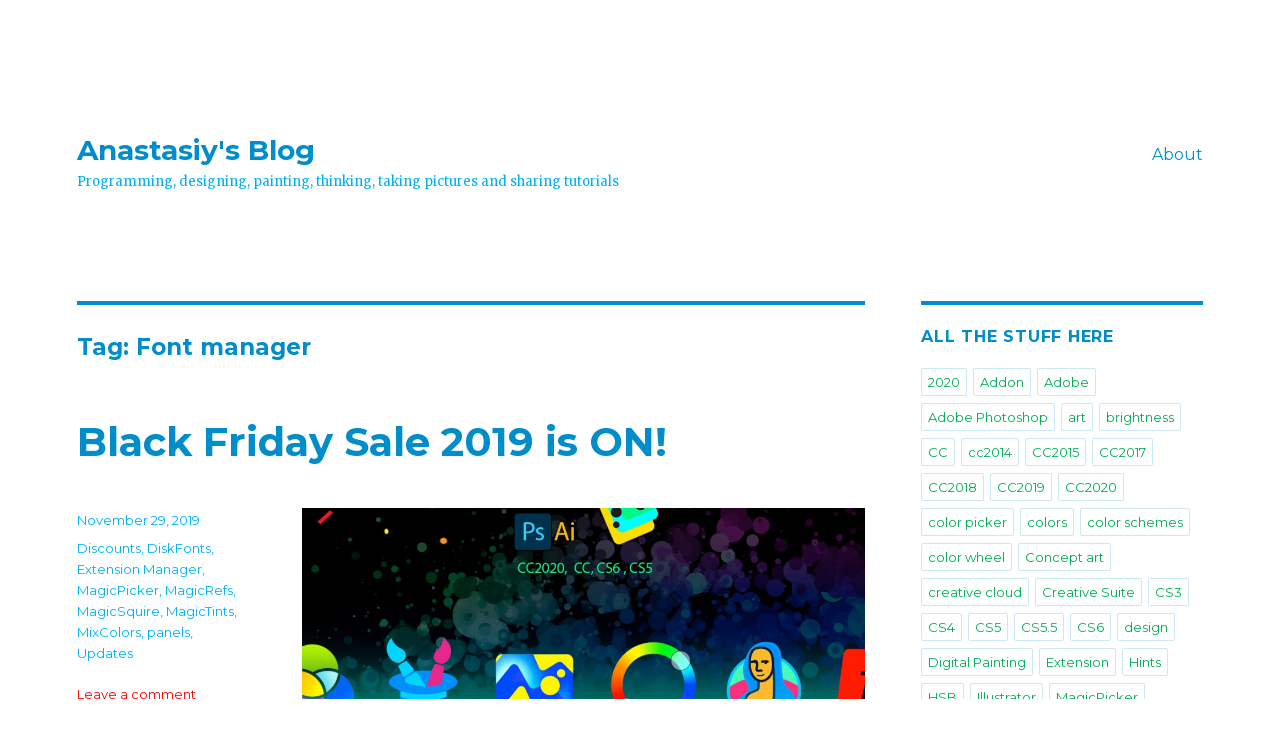

--- FILE ---
content_type: text/html; charset=UTF-8
request_url: https://blog.anastasiy.com/?paged=2&tag=font-manager
body_size: 131548
content:
<!DOCTYPE html>
<html lang="en-US" class="no-js">
<head>
	<meta name="description" content="Anastasiy&#039;s Blog - Programming, designing, painting, thinking, taking pictures and sharing tutorials" />
	<meta charset="UTF-8">
	<meta name="viewport" content="width=device-width, initial-scale=1">
	<link rel="profile" href="http://gmpg.org/xfn/11">
		<script>(function(html){html.className = html.className.replace(/\bno-js\b/,'js')})(document.documentElement);</script>
<title>Font manager &#8211; Page 2 &#8211; Anastasiy&#039;s Blog</title>
<meta name='robots' content='max-image-preview:large' />
<link rel='dns-prefetch' href='//fonts.googleapis.com' />
<link rel="alternate" type="application/rss+xml" title="Anastasiy&#039;s Blog &raquo; Feed" href="https://blog.anastasiy.com/?feed=rss2" />
<link rel="alternate" type="application/rss+xml" title="Anastasiy&#039;s Blog &raquo; Comments Feed" href="https://blog.anastasiy.com/?feed=comments-rss2" />
<link rel="alternate" type="application/rss+xml" title="Anastasiy&#039;s Blog &raquo; Font manager Tag Feed" href="https://blog.anastasiy.com/?feed=rss2&#038;tag=font-manager" />
<script type="text/javascript">
window._wpemojiSettings = {"baseUrl":"https:\/\/s.w.org\/images\/core\/emoji\/14.0.0\/72x72\/","ext":".png","svgUrl":"https:\/\/s.w.org\/images\/core\/emoji\/14.0.0\/svg\/","svgExt":".svg","source":{"concatemoji":"https:\/\/blog.anastasiy.com\/wp-includes\/js\/wp-emoji-release.min.js?ver=6.2.8"}};
/*! This file is auto-generated */
!function(e,a,t){var n,r,o,i=a.createElement("canvas"),p=i.getContext&&i.getContext("2d");function s(e,t){p.clearRect(0,0,i.width,i.height),p.fillText(e,0,0);e=i.toDataURL();return p.clearRect(0,0,i.width,i.height),p.fillText(t,0,0),e===i.toDataURL()}function c(e){var t=a.createElement("script");t.src=e,t.defer=t.type="text/javascript",a.getElementsByTagName("head")[0].appendChild(t)}for(o=Array("flag","emoji"),t.supports={everything:!0,everythingExceptFlag:!0},r=0;r<o.length;r++)t.supports[o[r]]=function(e){if(p&&p.fillText)switch(p.textBaseline="top",p.font="600 32px Arial",e){case"flag":return s("\ud83c\udff3\ufe0f\u200d\u26a7\ufe0f","\ud83c\udff3\ufe0f\u200b\u26a7\ufe0f")?!1:!s("\ud83c\uddfa\ud83c\uddf3","\ud83c\uddfa\u200b\ud83c\uddf3")&&!s("\ud83c\udff4\udb40\udc67\udb40\udc62\udb40\udc65\udb40\udc6e\udb40\udc67\udb40\udc7f","\ud83c\udff4\u200b\udb40\udc67\u200b\udb40\udc62\u200b\udb40\udc65\u200b\udb40\udc6e\u200b\udb40\udc67\u200b\udb40\udc7f");case"emoji":return!s("\ud83e\udef1\ud83c\udffb\u200d\ud83e\udef2\ud83c\udfff","\ud83e\udef1\ud83c\udffb\u200b\ud83e\udef2\ud83c\udfff")}return!1}(o[r]),t.supports.everything=t.supports.everything&&t.supports[o[r]],"flag"!==o[r]&&(t.supports.everythingExceptFlag=t.supports.everythingExceptFlag&&t.supports[o[r]]);t.supports.everythingExceptFlag=t.supports.everythingExceptFlag&&!t.supports.flag,t.DOMReady=!1,t.readyCallback=function(){t.DOMReady=!0},t.supports.everything||(n=function(){t.readyCallback()},a.addEventListener?(a.addEventListener("DOMContentLoaded",n,!1),e.addEventListener("load",n,!1)):(e.attachEvent("onload",n),a.attachEvent("onreadystatechange",function(){"complete"===a.readyState&&t.readyCallback()})),(e=t.source||{}).concatemoji?c(e.concatemoji):e.wpemoji&&e.twemoji&&(c(e.twemoji),c(e.wpemoji)))}(window,document,window._wpemojiSettings);
</script>
<style type="text/css">
img.wp-smiley,
img.emoji {
	display: inline !important;
	border: none !important;
	box-shadow: none !important;
	height: 1em !important;
	width: 1em !important;
	margin: 0 0.07em !important;
	vertical-align: -0.1em !important;
	background: none !important;
	padding: 0 !important;
}
</style>
	<link rel='stylesheet' id='wp-block-library-css' href='https://blog.anastasiy.com/wp-includes/css/dist/block-library/style.min.css?ver=6.2.8' type='text/css' media='all' />
<link rel='stylesheet' id='classic-theme-styles-css' href='https://blog.anastasiy.com/wp-includes/css/classic-themes.min.css?ver=6.2.8' type='text/css' media='all' />
<style id='global-styles-inline-css' type='text/css'>
body{--wp--preset--color--black: #000000;--wp--preset--color--cyan-bluish-gray: #abb8c3;--wp--preset--color--white: #ffffff;--wp--preset--color--pale-pink: #f78da7;--wp--preset--color--vivid-red: #cf2e2e;--wp--preset--color--luminous-vivid-orange: #ff6900;--wp--preset--color--luminous-vivid-amber: #fcb900;--wp--preset--color--light-green-cyan: #7bdcb5;--wp--preset--color--vivid-green-cyan: #00d084;--wp--preset--color--pale-cyan-blue: #8ed1fc;--wp--preset--color--vivid-cyan-blue: #0693e3;--wp--preset--color--vivid-purple: #9b51e0;--wp--preset--gradient--vivid-cyan-blue-to-vivid-purple: linear-gradient(135deg,rgba(6,147,227,1) 0%,rgb(155,81,224) 100%);--wp--preset--gradient--light-green-cyan-to-vivid-green-cyan: linear-gradient(135deg,rgb(122,220,180) 0%,rgb(0,208,130) 100%);--wp--preset--gradient--luminous-vivid-amber-to-luminous-vivid-orange: linear-gradient(135deg,rgba(252,185,0,1) 0%,rgba(255,105,0,1) 100%);--wp--preset--gradient--luminous-vivid-orange-to-vivid-red: linear-gradient(135deg,rgba(255,105,0,1) 0%,rgb(207,46,46) 100%);--wp--preset--gradient--very-light-gray-to-cyan-bluish-gray: linear-gradient(135deg,rgb(238,238,238) 0%,rgb(169,184,195) 100%);--wp--preset--gradient--cool-to-warm-spectrum: linear-gradient(135deg,rgb(74,234,220) 0%,rgb(151,120,209) 20%,rgb(207,42,186) 40%,rgb(238,44,130) 60%,rgb(251,105,98) 80%,rgb(254,248,76) 100%);--wp--preset--gradient--blush-light-purple: linear-gradient(135deg,rgb(255,206,236) 0%,rgb(152,150,240) 100%);--wp--preset--gradient--blush-bordeaux: linear-gradient(135deg,rgb(254,205,165) 0%,rgb(254,45,45) 50%,rgb(107,0,62) 100%);--wp--preset--gradient--luminous-dusk: linear-gradient(135deg,rgb(255,203,112) 0%,rgb(199,81,192) 50%,rgb(65,88,208) 100%);--wp--preset--gradient--pale-ocean: linear-gradient(135deg,rgb(255,245,203) 0%,rgb(182,227,212) 50%,rgb(51,167,181) 100%);--wp--preset--gradient--electric-grass: linear-gradient(135deg,rgb(202,248,128) 0%,rgb(113,206,126) 100%);--wp--preset--gradient--midnight: linear-gradient(135deg,rgb(2,3,129) 0%,rgb(40,116,252) 100%);--wp--preset--duotone--dark-grayscale: url('#wp-duotone-dark-grayscale');--wp--preset--duotone--grayscale: url('#wp-duotone-grayscale');--wp--preset--duotone--purple-yellow: url('#wp-duotone-purple-yellow');--wp--preset--duotone--blue-red: url('#wp-duotone-blue-red');--wp--preset--duotone--midnight: url('#wp-duotone-midnight');--wp--preset--duotone--magenta-yellow: url('#wp-duotone-magenta-yellow');--wp--preset--duotone--purple-green: url('#wp-duotone-purple-green');--wp--preset--duotone--blue-orange: url('#wp-duotone-blue-orange');--wp--preset--font-size--small: 13px;--wp--preset--font-size--medium: 20px;--wp--preset--font-size--large: 36px;--wp--preset--font-size--x-large: 42px;--wp--preset--spacing--20: 0.44rem;--wp--preset--spacing--30: 0.67rem;--wp--preset--spacing--40: 1rem;--wp--preset--spacing--50: 1.5rem;--wp--preset--spacing--60: 2.25rem;--wp--preset--spacing--70: 3.38rem;--wp--preset--spacing--80: 5.06rem;--wp--preset--shadow--natural: 6px 6px 9px rgba(0, 0, 0, 0.2);--wp--preset--shadow--deep: 12px 12px 50px rgba(0, 0, 0, 0.4);--wp--preset--shadow--sharp: 6px 6px 0px rgba(0, 0, 0, 0.2);--wp--preset--shadow--outlined: 6px 6px 0px -3px rgba(255, 255, 255, 1), 6px 6px rgba(0, 0, 0, 1);--wp--preset--shadow--crisp: 6px 6px 0px rgba(0, 0, 0, 1);}:where(.is-layout-flex){gap: 0.5em;}body .is-layout-flow > .alignleft{float: left;margin-inline-start: 0;margin-inline-end: 2em;}body .is-layout-flow > .alignright{float: right;margin-inline-start: 2em;margin-inline-end: 0;}body .is-layout-flow > .aligncenter{margin-left: auto !important;margin-right: auto !important;}body .is-layout-constrained > .alignleft{float: left;margin-inline-start: 0;margin-inline-end: 2em;}body .is-layout-constrained > .alignright{float: right;margin-inline-start: 2em;margin-inline-end: 0;}body .is-layout-constrained > .aligncenter{margin-left: auto !important;margin-right: auto !important;}body .is-layout-constrained > :where(:not(.alignleft):not(.alignright):not(.alignfull)){max-width: var(--wp--style--global--content-size);margin-left: auto !important;margin-right: auto !important;}body .is-layout-constrained > .alignwide{max-width: var(--wp--style--global--wide-size);}body .is-layout-flex{display: flex;}body .is-layout-flex{flex-wrap: wrap;align-items: center;}body .is-layout-flex > *{margin: 0;}:where(.wp-block-columns.is-layout-flex){gap: 2em;}.has-black-color{color: var(--wp--preset--color--black) !important;}.has-cyan-bluish-gray-color{color: var(--wp--preset--color--cyan-bluish-gray) !important;}.has-white-color{color: var(--wp--preset--color--white) !important;}.has-pale-pink-color{color: var(--wp--preset--color--pale-pink) !important;}.has-vivid-red-color{color: var(--wp--preset--color--vivid-red) !important;}.has-luminous-vivid-orange-color{color: var(--wp--preset--color--luminous-vivid-orange) !important;}.has-luminous-vivid-amber-color{color: var(--wp--preset--color--luminous-vivid-amber) !important;}.has-light-green-cyan-color{color: var(--wp--preset--color--light-green-cyan) !important;}.has-vivid-green-cyan-color{color: var(--wp--preset--color--vivid-green-cyan) !important;}.has-pale-cyan-blue-color{color: var(--wp--preset--color--pale-cyan-blue) !important;}.has-vivid-cyan-blue-color{color: var(--wp--preset--color--vivid-cyan-blue) !important;}.has-vivid-purple-color{color: var(--wp--preset--color--vivid-purple) !important;}.has-black-background-color{background-color: var(--wp--preset--color--black) !important;}.has-cyan-bluish-gray-background-color{background-color: var(--wp--preset--color--cyan-bluish-gray) !important;}.has-white-background-color{background-color: var(--wp--preset--color--white) !important;}.has-pale-pink-background-color{background-color: var(--wp--preset--color--pale-pink) !important;}.has-vivid-red-background-color{background-color: var(--wp--preset--color--vivid-red) !important;}.has-luminous-vivid-orange-background-color{background-color: var(--wp--preset--color--luminous-vivid-orange) !important;}.has-luminous-vivid-amber-background-color{background-color: var(--wp--preset--color--luminous-vivid-amber) !important;}.has-light-green-cyan-background-color{background-color: var(--wp--preset--color--light-green-cyan) !important;}.has-vivid-green-cyan-background-color{background-color: var(--wp--preset--color--vivid-green-cyan) !important;}.has-pale-cyan-blue-background-color{background-color: var(--wp--preset--color--pale-cyan-blue) !important;}.has-vivid-cyan-blue-background-color{background-color: var(--wp--preset--color--vivid-cyan-blue) !important;}.has-vivid-purple-background-color{background-color: var(--wp--preset--color--vivid-purple) !important;}.has-black-border-color{border-color: var(--wp--preset--color--black) !important;}.has-cyan-bluish-gray-border-color{border-color: var(--wp--preset--color--cyan-bluish-gray) !important;}.has-white-border-color{border-color: var(--wp--preset--color--white) !important;}.has-pale-pink-border-color{border-color: var(--wp--preset--color--pale-pink) !important;}.has-vivid-red-border-color{border-color: var(--wp--preset--color--vivid-red) !important;}.has-luminous-vivid-orange-border-color{border-color: var(--wp--preset--color--luminous-vivid-orange) !important;}.has-luminous-vivid-amber-border-color{border-color: var(--wp--preset--color--luminous-vivid-amber) !important;}.has-light-green-cyan-border-color{border-color: var(--wp--preset--color--light-green-cyan) !important;}.has-vivid-green-cyan-border-color{border-color: var(--wp--preset--color--vivid-green-cyan) !important;}.has-pale-cyan-blue-border-color{border-color: var(--wp--preset--color--pale-cyan-blue) !important;}.has-vivid-cyan-blue-border-color{border-color: var(--wp--preset--color--vivid-cyan-blue) !important;}.has-vivid-purple-border-color{border-color: var(--wp--preset--color--vivid-purple) !important;}.has-vivid-cyan-blue-to-vivid-purple-gradient-background{background: var(--wp--preset--gradient--vivid-cyan-blue-to-vivid-purple) !important;}.has-light-green-cyan-to-vivid-green-cyan-gradient-background{background: var(--wp--preset--gradient--light-green-cyan-to-vivid-green-cyan) !important;}.has-luminous-vivid-amber-to-luminous-vivid-orange-gradient-background{background: var(--wp--preset--gradient--luminous-vivid-amber-to-luminous-vivid-orange) !important;}.has-luminous-vivid-orange-to-vivid-red-gradient-background{background: var(--wp--preset--gradient--luminous-vivid-orange-to-vivid-red) !important;}.has-very-light-gray-to-cyan-bluish-gray-gradient-background{background: var(--wp--preset--gradient--very-light-gray-to-cyan-bluish-gray) !important;}.has-cool-to-warm-spectrum-gradient-background{background: var(--wp--preset--gradient--cool-to-warm-spectrum) !important;}.has-blush-light-purple-gradient-background{background: var(--wp--preset--gradient--blush-light-purple) !important;}.has-blush-bordeaux-gradient-background{background: var(--wp--preset--gradient--blush-bordeaux) !important;}.has-luminous-dusk-gradient-background{background: var(--wp--preset--gradient--luminous-dusk) !important;}.has-pale-ocean-gradient-background{background: var(--wp--preset--gradient--pale-ocean) !important;}.has-electric-grass-gradient-background{background: var(--wp--preset--gradient--electric-grass) !important;}.has-midnight-gradient-background{background: var(--wp--preset--gradient--midnight) !important;}.has-small-font-size{font-size: var(--wp--preset--font-size--small) !important;}.has-medium-font-size{font-size: var(--wp--preset--font-size--medium) !important;}.has-large-font-size{font-size: var(--wp--preset--font-size--large) !important;}.has-x-large-font-size{font-size: var(--wp--preset--font-size--x-large) !important;}
.wp-block-navigation a:where(:not(.wp-element-button)){color: inherit;}
:where(.wp-block-columns.is-layout-flex){gap: 2em;}
.wp-block-pullquote{font-size: 1.5em;line-height: 1.6;}
</style>
<link rel='stylesheet' id='gglcptch-css' href='https://blog.anastasiy.com/wp-content/plugins/google-captcha/css/gglcptch.css?ver=1.33' type='text/css' media='all' />
<link rel='stylesheet' id='kbe_theme_style-css' href='https://blog.anastasiy.com/wp-content/plugins/wp-knowledgebase/template/kbe_style.css?ver=1.1.4a' type='text/css' media='all' />
<link rel='stylesheet' id='twentysixteen-fonts-css' href='https://fonts.googleapis.com/css?family=Merriweather%3A400%2C700%2C900%2C400italic%2C700italic%2C900italic%7CMontserrat%3A400%2C700%7CInconsolata%3A400&#038;subset=latin%2Clatin-ext' type='text/css' media='all' />
<link rel='stylesheet' id='genericons-css' href='https://blog.anastasiy.com/wp-content/themes/twentysixteen/genericons/genericons.css?ver=3.4.1' type='text/css' media='all' />
<link rel='stylesheet' id='twentysixteen-style-css' href='https://blog.anastasiy.com/wp-content/themes/twentysixteen/style.css?ver=6.2.8' type='text/css' media='all' />
<style id='twentysixteen-style-inline-css' type='text/css'>
	/* Color Scheme */

	/* Background Color */
	body {
		background-color: #262626;
	}

	/* Page Background Color */
	.site {
		background-color: #1a1a1a;
	}

	mark,
	ins,
	button,
	button[disabled]:hover,
	button[disabled]:focus,
	input[type="button"],
	input[type="button"][disabled]:hover,
	input[type="button"][disabled]:focus,
	input[type="reset"],
	input[type="reset"][disabled]:hover,
	input[type="reset"][disabled]:focus,
	input[type="submit"],
	input[type="submit"][disabled]:hover,
	input[type="submit"][disabled]:focus,
	.menu-toggle.toggled-on,
	.menu-toggle.toggled-on:hover,
	.menu-toggle.toggled-on:focus,
	.pagination .prev,
	.pagination .next,
	.pagination .prev:hover,
	.pagination .prev:focus,
	.pagination .next:hover,
	.pagination .next:focus,
	.pagination .nav-links:before,
	.pagination .nav-links:after,
	.widget_calendar tbody a,
	.widget_calendar tbody a:hover,
	.widget_calendar tbody a:focus,
	.page-links a,
	.page-links a:hover,
	.page-links a:focus {
		color: #1a1a1a;
	}

	/* Link Color */
	.menu-toggle:hover,
	.menu-toggle:focus,
	a,
	.main-navigation a:hover,
	.main-navigation a:focus,
	.dropdown-toggle:hover,
	.dropdown-toggle:focus,
	.social-navigation a:hover:before,
	.social-navigation a:focus:before,
	.post-navigation a:hover .post-title,
	.post-navigation a:focus .post-title,
	.tagcloud a:hover,
	.tagcloud a:focus,
	.site-branding .site-title a:hover,
	.site-branding .site-title a:focus,
	.entry-title a:hover,
	.entry-title a:focus,
	.entry-footer a:hover,
	.entry-footer a:focus,
	.comment-metadata a:hover,
	.comment-metadata a:focus,
	.pingback .comment-edit-link:hover,
	.pingback .comment-edit-link:focus,
	.comment-reply-link,
	.comment-reply-link:hover,
	.comment-reply-link:focus,
	.required,
	.site-info a:hover,
	.site-info a:focus {
		color: #9adffd;
	}

	mark,
	ins,
	button:hover,
	button:focus,
	input[type="button"]:hover,
	input[type="button"]:focus,
	input[type="reset"]:hover,
	input[type="reset"]:focus,
	input[type="submit"]:hover,
	input[type="submit"]:focus,
	.pagination .prev:hover,
	.pagination .prev:focus,
	.pagination .next:hover,
	.pagination .next:focus,
	.widget_calendar tbody a,
	.page-links a:hover,
	.page-links a:focus {
		background-color: #9adffd;
	}

	input[type="text"]:focus,
	input[type="email"]:focus,
	input[type="url"]:focus,
	input[type="password"]:focus,
	input[type="search"]:focus,
	textarea:focus,
	.tagcloud a:hover,
	.tagcloud a:focus,
	.menu-toggle:hover,
	.menu-toggle:focus {
		border-color: #9adffd;
	}

	/* Main Text Color */
	body,
	blockquote cite,
	blockquote small,
	.main-navigation a,
	.menu-toggle,
	.dropdown-toggle,
	.social-navigation a,
	.post-navigation a,
	.pagination a:hover,
	.pagination a:focus,
	.widget-title a,
	.site-branding .site-title a,
	.entry-title a,
	.page-links > .page-links-title,
	.comment-author,
	.comment-reply-title small a:hover,
	.comment-reply-title small a:focus {
		color: #e5e5e5;
	}

	blockquote,
	.menu-toggle.toggled-on,
	.menu-toggle.toggled-on:hover,
	.menu-toggle.toggled-on:focus,
	.post-navigation,
	.post-navigation div + div,
	.pagination,
	.widget,
	.page-header,
	.page-links a,
	.comments-title,
	.comment-reply-title {
		border-color: #e5e5e5;
	}

	button,
	button[disabled]:hover,
	button[disabled]:focus,
	input[type="button"],
	input[type="button"][disabled]:hover,
	input[type="button"][disabled]:focus,
	input[type="reset"],
	input[type="reset"][disabled]:hover,
	input[type="reset"][disabled]:focus,
	input[type="submit"],
	input[type="submit"][disabled]:hover,
	input[type="submit"][disabled]:focus,
	.menu-toggle.toggled-on,
	.menu-toggle.toggled-on:hover,
	.menu-toggle.toggled-on:focus,
	.pagination:before,
	.pagination:after,
	.pagination .prev,
	.pagination .next,
	.page-links a {
		background-color: #e5e5e5;
	}

	/* Secondary Text Color */

	/**
	 * IE8 and earlier will drop any block with CSS3 selectors.
	 * Do not combine these styles with the next block.
	 */
	body:not(.search-results) .entry-summary {
		color: #c1c1c1;
	}

	blockquote,
	.post-password-form label,
	a:hover,
	a:focus,
	a:active,
	.post-navigation .meta-nav,
	.image-navigation,
	.comment-navigation,
	.widget_recent_entries .post-date,
	.widget_rss .rss-date,
	.widget_rss cite,
	.site-description,
	.author-bio,
	.entry-footer,
	.entry-footer a,
	.sticky-post,
	.taxonomy-description,
	.entry-caption,
	.comment-metadata,
	.pingback .edit-link,
	.comment-metadata a,
	.pingback .comment-edit-link,
	.comment-form label,
	.comment-notes,
	.comment-awaiting-moderation,
	.logged-in-as,
	.form-allowed-tags,
	.site-info,
	.site-info a,
	.wp-caption .wp-caption-text,
	.gallery-caption,
	.widecolumn label,
	.widecolumn .mu_register label {
		color: #c1c1c1;
	}

	.widget_calendar tbody a:hover,
	.widget_calendar tbody a:focus {
		background-color: #c1c1c1;
	}

	/* Border Color */
	fieldset,
	pre,
	abbr,
	acronym,
	table,
	th,
	td,
	input[type="text"],
	input[type="email"],
	input[type="url"],
	input[type="password"],
	input[type="search"],
	textarea,
	.main-navigation li,
	.main-navigation .primary-menu,
	.menu-toggle,
	.dropdown-toggle:after,
	.social-navigation a,
	.image-navigation,
	.comment-navigation,
	.tagcloud a,
	.entry-content,
	.entry-summary,
	.page-links a,
	.page-links > span,
	.comment-list article,
	.comment-list .pingback,
	.comment-list .trackback,
	.comment-reply-link,
	.no-comments,
	.widecolumn .mu_register .mu_alert {
		border-color: #e5e5e5; /* Fallback for IE7 and IE8 */
		border-color: rgba( 229, 229, 229, 0.2);
	}

	hr,
	code {
		background-color: #e5e5e5; /* Fallback for IE7 and IE8 */
		background-color: rgba( 229, 229, 229, 0.2);
	}

	@media screen and (min-width: 56.875em) {
		.main-navigation li:hover > a,
		.main-navigation li.focus > a {
			color: #9adffd;
		}

		.main-navigation ul ul,
		.main-navigation ul ul li {
			border-color: rgba( 229, 229, 229, 0.2);
		}

		.main-navigation ul ul:before {
			border-top-color: rgba( 229, 229, 229, 0.2);
			border-bottom-color: rgba( 229, 229, 229, 0.2);
		}

		.main-navigation ul ul li {
			background-color: #1a1a1a;
		}

		.main-navigation ul ul:after {
			border-top-color: #1a1a1a;
			border-bottom-color: #1a1a1a;
		}
	}


		/* Custom Page Background Color */
		.site {
			background-color: #ffffff;
		}

		mark,
		ins,
		button,
		button[disabled]:hover,
		button[disabled]:focus,
		input[type="button"],
		input[type="button"][disabled]:hover,
		input[type="button"][disabled]:focus,
		input[type="reset"],
		input[type="reset"][disabled]:hover,
		input[type="reset"][disabled]:focus,
		input[type="submit"],
		input[type="submit"][disabled]:hover,
		input[type="submit"][disabled]:focus,
		.menu-toggle.toggled-on,
		.menu-toggle.toggled-on:hover,
		.menu-toggle.toggled-on:focus,
		.pagination .prev,
		.pagination .next,
		.pagination .prev:hover,
		.pagination .prev:focus,
		.pagination .next:hover,
		.pagination .next:focus,
		.pagination .nav-links:before,
		.pagination .nav-links:after,
		.widget_calendar tbody a,
		.widget_calendar tbody a:hover,
		.widget_calendar tbody a:focus,
		.page-links a,
		.page-links a:hover,
		.page-links a:focus {
			color: #ffffff;
		}

		@media screen and (min-width: 56.875em) {
			.main-navigation ul ul li {
				background-color: #ffffff;
			}

			.main-navigation ul ul:after {
				border-top-color: #ffffff;
				border-bottom-color: #ffffff;
			}
		}
	

		/* Custom Link Color */
		.menu-toggle:hover,
		.menu-toggle:focus,
		a,
		.main-navigation a:hover,
		.main-navigation a:focus,
		.dropdown-toggle:hover,
		.dropdown-toggle:focus,
		.social-navigation a:hover:before,
		.social-navigation a:focus:before,
		.post-navigation a:hover .post-title,
		.post-navigation a:focus .post-title,
		.tagcloud a:hover,
		.tagcloud a:focus,
		.site-branding .site-title a:hover,
		.site-branding .site-title a:focus,
		.entry-title a:hover,
		.entry-title a:focus,
		.entry-footer a:hover,
		.entry-footer a:focus,
		.comment-metadata a:hover,
		.comment-metadata a:focus,
		.pingback .comment-edit-link:hover,
		.pingback .comment-edit-link:focus,
		.comment-reply-link,
		.comment-reply-link:hover,
		.comment-reply-link:focus,
		.required,
		.site-info a:hover,
		.site-info a:focus {
			color: #00ad56;
		}

		mark,
		ins,
		button:hover,
		button:focus,
		input[type="button"]:hover,
		input[type="button"]:focus,
		input[type="reset"]:hover,
		input[type="reset"]:focus,
		input[type="submit"]:hover,
		input[type="submit"]:focus,
		.pagination .prev:hover,
		.pagination .prev:focus,
		.pagination .next:hover,
		.pagination .next:focus,
		.widget_calendar tbody a,
		.page-links a:hover,
		.page-links a:focus {
			background-color: #00ad56;
		}

		input[type="text"]:focus,
		input[type="email"]:focus,
		input[type="url"]:focus,
		input[type="password"]:focus,
		input[type="search"]:focus,
		textarea:focus,
		.tagcloud a:hover,
		.tagcloud a:focus,
		.menu-toggle:hover,
		.menu-toggle:focus {
			border-color: #00ad56;
		}

		@media screen and (min-width: 56.875em) {
			.main-navigation li:hover > a,
			.main-navigation li.focus > a {
				color: #00ad56;
			}
		}
	

		/* Custom Main Text Color */
		body,
		blockquote cite,
		blockquote small,
		.main-navigation a,
		.menu-toggle,
		.dropdown-toggle,
		.social-navigation a,
		.post-navigation a,
		.pagination a:hover,
		.pagination a:focus,
		.widget-title a,
		.site-branding .site-title a,
		.entry-title a,
		.page-links > .page-links-title,
		.comment-author,
		.comment-reply-title small a:hover,
		.comment-reply-title small a:focus {
			color: #008dc9
		}

		blockquote,
		.menu-toggle.toggled-on,
		.menu-toggle.toggled-on:hover,
		.menu-toggle.toggled-on:focus,
		.post-navigation,
		.post-navigation div + div,
		.pagination,
		.widget,
		.page-header,
		.page-links a,
		.comments-title,
		.comment-reply-title {
			border-color: #008dc9;
		}

		button,
		button[disabled]:hover,
		button[disabled]:focus,
		input[type="button"],
		input[type="button"][disabled]:hover,
		input[type="button"][disabled]:focus,
		input[type="reset"],
		input[type="reset"][disabled]:hover,
		input[type="reset"][disabled]:focus,
		input[type="submit"],
		input[type="submit"][disabled]:hover,
		input[type="submit"][disabled]:focus,
		.menu-toggle.toggled-on,
		.menu-toggle.toggled-on:hover,
		.menu-toggle.toggled-on:focus,
		.pagination:before,
		.pagination:after,
		.pagination .prev,
		.pagination .next,
		.page-links a {
			background-color: #008dc9;
		}

		/* Border Color */
		fieldset,
		pre,
		abbr,
		acronym,
		table,
		th,
		td,
		input[type="text"],
		input[type="email"],
		input[type="url"],
		input[type="password"],
		input[type="search"],
		textarea,
		.main-navigation li,
		.main-navigation .primary-menu,
		.menu-toggle,
		.dropdown-toggle:after,
		.social-navigation a,
		.image-navigation,
		.comment-navigation,
		.tagcloud a,
		.entry-content,
		.entry-summary,
		.page-links a,
		.page-links > span,
		.comment-list article,
		.comment-list .pingback,
		.comment-list .trackback,
		.comment-reply-link,
		.no-comments,
		.widecolumn .mu_register .mu_alert {
			border-color: #008dc9; /* Fallback for IE7 and IE8 */
			border-color: rgba( 0, 141, 201, 0.2);
		}

		hr,
		code {
			background-color: #008dc9; /* Fallback for IE7 and IE8 */
			background-color: rgba( 0, 141, 201, 0.2);
		}

		@media screen and (min-width: 56.875em) {
			.main-navigation ul ul,
			.main-navigation ul ul li {
				border-color: rgba( 0, 141, 201, 0.2);
			}

			.main-navigation ul ul:before {
				border-top-color: rgba( 0, 141, 201, 0.2);
				border-bottom-color: rgba( 0, 141, 201, 0.2);
			}
		}
	

		/* Custom Secondary Text Color */

		/**
		 * IE8 and earlier will drop any block with CSS3 selectors.
		 * Do not combine these styles with the next block.
		 */
		body:not(.search-results) .entry-summary {
			color: #00b1f2;
		}

		blockquote,
		.post-password-form label,
		a:hover,
		a:focus,
		a:active,
		.post-navigation .meta-nav,
		.image-navigation,
		.comment-navigation,
		.widget_recent_entries .post-date,
		.widget_rss .rss-date,
		.widget_rss cite,
		.site-description,
		.author-bio,
		.entry-footer,
		.entry-footer a,
		.sticky-post,
		.taxonomy-description,
		.entry-caption,
		.comment-metadata,
		.pingback .edit-link,
		.comment-metadata a,
		.pingback .comment-edit-link,
		.comment-form label,
		.comment-notes,
		.comment-awaiting-moderation,
		.logged-in-as,
		.form-allowed-tags,
		.site-info,
		.site-info a,
		.wp-caption .wp-caption-text,
		.gallery-caption,
		.widecolumn label,
		.widecolumn .mu_register label {
			color: #00b1f2;
		}

		.widget_calendar tbody a:hover,
		.widget_calendar tbody a:focus {
			background-color: #00b1f2;
		}
	
</style>
<!--[if lt IE 10]>
<link rel='stylesheet' id='twentysixteen-ie-css' href='https://blog.anastasiy.com/wp-content/themes/twentysixteen/css/ie.css?ver=20150930' type='text/css' media='all' />
<![endif]-->
<!--[if lt IE 9]>
<link rel='stylesheet' id='twentysixteen-ie8-css' href='https://blog.anastasiy.com/wp-content/themes/twentysixteen/css/ie8.css?ver=20151230' type='text/css' media='all' />
<![endif]-->
<!--[if lt IE 8]>
<link rel='stylesheet' id='twentysixteen-ie7-css' href='https://blog.anastasiy.com/wp-content/themes/twentysixteen/css/ie7.css?ver=20150930' type='text/css' media='all' />
<![endif]-->
<script type='text/javascript' src='https://blog.anastasiy.com/wp-includes/js/jquery/jquery.min.js?ver=3.6.4' id='jquery-core-js'></script>
<script type='text/javascript' src='https://blog.anastasiy.com/wp-includes/js/jquery/jquery-migrate.min.js?ver=3.4.0' id='jquery-migrate-js'></script>
<script type='text/javascript' src='https://blog.anastasiy.com/wp-content/plugins/youtube-embed-plus/scripts/ytprefs.min.js?ver=6.2.8' id='__ytprefs__-js'></script>
<!--[if lt IE 9]>
<script type='text/javascript' src='https://blog.anastasiy.com/wp-content/themes/twentysixteen/js/html5.js?ver=3.7.3' id='twentysixteen-html5-js'></script>
<![endif]-->
<link rel="https://api.w.org/" href="https://blog.anastasiy.com/index.php?rest_route=/" /><link rel="alternate" type="application/json" href="https://blog.anastasiy.com/index.php?rest_route=/wp/v2/tags/24" /><link rel="EditURI" type="application/rsd+xml" title="RSD" href="https://blog.anastasiy.com/xmlrpc.php?rsd" />
<link rel="wlwmanifest" type="application/wlwmanifest+xml" href="https://blog.anastasiy.com/wp-includes/wlwmanifest.xml" />
<meta name="generator" content="WordPress 6.2.8" />
<script src="https://www.google.com/recaptcha/api.js" async defer></script>
<link rel="stylesheet" type="text/css" href="https://blog.anastasiy.com/wp-content/plugins/thickbox/thickbox.php?thickbox_action=tcss&amp;url=https%3A%2F%2Fblog.anastasiy.com%2Fwp-content%2Fplugins%2Fthickbox%2Fthickbox%2Fimages%2F&amp;variant=default" /><script type="text/javascript">
    jQuery(document).ready(function() {
        jQuery('#s').keyup(function() {
            jQuery('#search-result').slideDown("slow");
	});
    });
	
    jQuery(document).ready(function(e) {
	jQuery('body').click(function(){
            jQuery('#search-result').slideDown("slow",function(){
		document.body.addEventListener('click', boxCloser, false);
            });
	});
		
	function boxCloser(e){
            if(e.target.id != 's'){
		document.body.removeEventListener('click', boxCloser, false);
		jQuery('#search-result').slideUp("slow");
            }
	}
    });
    
    jQuery(document).ready(function () {
        
        var tree_id = 0;
        jQuery('div.kbe_category:has(.kbe_child_category)').addClass('has-child').prepend('<span class="switch"><img src="https://blog.anastasiy.com/wp-content/plugins/wp-knowledgebase/template/images/kbe_icon-plus.png" /></span>').each(function () {
            tree_id++;
            jQuery(this).attr('id', 'tree' + tree_id);
        });

        jQuery('div.kbe_category > span.switch').click(function () {
            var tree_id = jQuery(this).parent().attr('id');
            if (jQuery(this).hasClass('open')) {
                jQuery(this).parent().find('div:first').slideUp('fast');
                jQuery(this).removeClass('open');
                jQuery(this).html('<img src="https://blog.anastasiy.com/wp-content/plugins/wp-knowledgebase/template/images/kbe_icon-plus.png" />');
            } else {
                jQuery(this).parent().find('div:first').slideDown('fast');
                jQuery(this).html('<img src="https://blog.anastasiy.com/wp-content/plugins/wp-knowledgebase/template/images/kbe_icon-plus.png" />');
                jQuery(this).addClass('open');
            }
        });

    });
</script>
<style type="text/css" id="custom-background-css">
body.custom-background { background-color: #ffffff; }
</style>
	<link rel="icon" href="https://blog.anastasiy.com/wp-content/uploads/2019/11/cropped-Anastasiy-Logo-v3-1-32x32.png" sizes="32x32" />
<link rel="icon" href="https://blog.anastasiy.com/wp-content/uploads/2019/11/cropped-Anastasiy-Logo-v3-1-192x192.png" sizes="192x192" />
<link rel="apple-touch-icon" href="https://blog.anastasiy.com/wp-content/uploads/2019/11/cropped-Anastasiy-Logo-v3-1-180x180.png" />
<meta name="msapplication-TileImage" content="https://blog.anastasiy.com/wp-content/uploads/2019/11/cropped-Anastasiy-Logo-v3-1-270x270.png" />
</head>

<body class="archive paged tag tag-font-manager tag-24 custom-background paged-2 tag-paged-2 hfeed" style="max-width: 100% !important;">
<div id="page" class="site">
	<div class="site-inner">
		<a class="skip-link screen-reader-text" href="#content">Skip to content</a>

		<header id="masthead" class="site-header" role="banner">
			<div class="site-header-main">
				<div class="site-branding">
											<p class="site-title"><a href="https://blog.anastasiy.com/" rel="home">Anastasiy&#039;s Blog</a></p>
											<p class="site-description">Programming, designing, painting, thinking, taking pictures and sharing tutorials</p>
									</div><!-- .site-branding -->

									<button id="menu-toggle" class="menu-toggle">Menu</button>

					<div id="site-header-menu" class="site-header-menu">
													<nav id="site-navigation" class="main-navigation" role="navigation" aria-label="Primary Menu">
								<div class="menu-top-menu-container"><ul id="menu-top-menu" class="primary-menu"><li id="menu-item-892" class="menu-item menu-item-type-post_type menu-item-object-page menu-item-892"><a href="https://blog.anastasiy.com/?page_id=2">About</a></li>
</ul></div>							</nav><!-- .main-navigation -->
						
											</div><!-- .site-header-menu -->
							</div><!-- .site-header-main -->

					</header><!-- .site-header -->

		<div id="content" class="site-content">

	<div id="primary" class="content-area">
		<main id="main" class="site-main" role="main">

		
			<header class="page-header">
				<h1 class="page-title">Tag: <span>Font manager</span></h1>			</header><!-- .page-header -->

			
<article id="post-1569" class="post-1569 post type-post status-publish format-standard hentry category-discounts category-diskfonts category-extension-manager category-magicpicker category-magicrefs category-magicsquire category-magictints category-mixcolors category-panels category-updates tag-562 tag-addon tag-adobe tag-adobe-photoshop tag-art tag-asset-manager tag-black-friday tag-brightness tag-brush tag-brush-manager tag-brush-presets tag-brush-properties tag-brushes tag-cc tag-cc2014 tag-cc2015 tag-cc2017 tag-cc2018 tag-cc2019 tag-cc2020 tag-cmyk tag-color-mixer tag-color-name tag-color-picker tag-color-schemes tag-color-space tag-color-value tag-color-wheel tag-colors tag-concept-art tag-creative-cloud tag-creative-suite tag-cs3 tag-cs4 tag-cs5 tag-cs5-5 tag-cs6 tag-cyber-monday tag-design tag-digital-painting tag-discount tag-discounts tag-export tag-extension tag-files tag-folders tag-font-manager tag-group tag-groups tag-hex tag-hsb tag-illustrator tag-images tag-lab tag-magicpicker tag-magicrefs tag-magicsquire tag-manager tag-mini-bridge tag-mixcolors tag-organize tag-painting tag-panel tag-panels tag-photography tag-photoshop tag-plugin tag-presets tag-reference tag-reference-image tag-rgb tag-ryb tag-sale tag-saturation tag-sets tag-swatches tag-temperature tag-tone-lock tag-tool-presets tag-tools tag-wacom">
	<header class="entry-header">
		
		<h2 class="entry-title"><a href="https://blog.anastasiy.com/?p=1569" rel="bookmark">Black Friday Sale 2019 is ON!</a></h2>	</header><!-- .entry-header -->

	
	
	<div class="entry-content">
		<figure id="attachment_1570" aria-describedby="caption-attachment-1570" style="width: 1345px" class="wp-caption alignnone"><a class="thickbox" href="http://blog.anastasiy.com/wp-content/uploads/2019/11/BlackFridayImg-2-2019HD.jpg" rel="attachment wp-att-1570"><img decoding="async" class="size-full wp-image-1570" src="http://blog.anastasiy.com/wp-content/uploads/2019/11/BlackFridayImg-2-2019HD.jpg" alt="Black Friday discounts on Photoshop panels" width="1345" height="704" srcset="https://blog.anastasiy.com/wp-content/uploads/2019/11/BlackFridayImg-2-2019HD.jpg 1345w, https://blog.anastasiy.com/wp-content/uploads/2019/11/BlackFridayImg-2-2019HD-300x157.jpg 300w, https://blog.anastasiy.com/wp-content/uploads/2019/11/BlackFridayImg-2-2019HD-768x402.jpg 768w, https://blog.anastasiy.com/wp-content/uploads/2019/11/BlackFridayImg-2-2019HD-1024x536.jpg 1024w, https://blog.anastasiy.com/wp-content/uploads/2019/11/BlackFridayImg-2-2019HD-1200x628.jpg 1200w" sizes="(max-width: 709px) 85vw, (max-width: 909px) 67vw, (max-width: 1362px) 62vw, 840px" /></a><figcaption id="caption-attachment-1570" class="wp-caption-text">Black Friday discounts on Photoshop panels</figcaption></figure>
<p>Discounts up to 60% on MagicPicker Color Wheel HUD, MagicTints AI Color Matcher, MagicSquire Brush Organizer and other panels for Adobe Creative Cloud &amp; Adobe Creative Suite. <span class="_5mfr"><span class="_6qdm">🌀</span></span><span class="_5mfr"><span class="_6qdm">🔥</span></span>Giga Sale 2019:</p>
<p><a href="http://anastasiy.com/blackfriday?fbclid=IwAR0GQsG_Ku-Qw6yrzbZqSF3FeogA5GAcyA6QCAyhsXsSPCNutdRUZOAQAtM" target="_blank" rel="noopener nofollow" data-ft="{&quot;tn&quot;:&quot;-U&quot;}" data-lynx-mode="async" data-lynx-uri="https://l.facebook.com/l.php?u=http%3A%2F%2Fanastasiy.com%2Fblackfriday%3Ffbclid%3DIwAR0GQsG_Ku-Qw6yrzbZqSF3FeogA5GAcyA6QCAyhsXsSPCNutdRUZOAQAtM&amp;h=[base64]">http://anastasiy.com/blackfriday</a></p>
<p><a href="http://anastasiy.com/purchase?product=MagicPicker">MagicPicker 7 color wheel (35% off)</a><br />
<a href="https://anastasiy.com/purchase?product=MagicTints">MagicTints, 1.2 1-click color matcher (50% off)</a><br />
<a href="https://anastasiy.com/purchase?product=MagicSquire">MagicSquire 3.3, professional brush manager (30% off)</a><a href="https://anastasiy.com/purchase?product=MixColors"><br />
MixColors 3.3, color mixer (30% off)</a><br />
<a href="https://anastasiy.com/purchase?product=MagicRefs">MagicRefs 1.2, reference manager (30% off)</a><br />
<a href="https://anastasiy.com/purchase?product=DiskFonts">DiskFonts 1.2, font manager (30% off)</a></p>
	</div><!-- .entry-content -->

	<footer class="entry-footer">
		<span class="byline"><span class="author vcard"><img alt='' src='https://secure.gravatar.com/avatar/136f7b9254f687f73834f8514af14fc4?s=49&#038;d=mm&#038;r=g' srcset='https://secure.gravatar.com/avatar/136f7b9254f687f73834f8514af14fc4?s=98&#038;d=mm&#038;r=g 2x' class='avatar avatar-49 photo' height='49' width='49' loading='lazy' decoding='async'/><span class="screen-reader-text">Author </span> <a class="url fn n" href="https://blog.anastasiy.com/?author=2">Anastasiy</a></span></span><span class="posted-on"><span class="screen-reader-text">Posted on </span><a href="https://blog.anastasiy.com/?p=1569" rel="bookmark"><time class="entry-date published updated" datetime="2019-11-29T23:22:02+00:00">November 29, 2019</time></a></span><span class="cat-links"><span class="screen-reader-text">Categories </span><a href="https://blog.anastasiy.com/?cat=40" rel="category">Discounts</a>, <a href="https://blog.anastasiy.com/?cat=39" rel="category">DiskFonts</a>, <a href="https://blog.anastasiy.com/?cat=304" rel="category">Extension Manager</a>, <a href="https://blog.anastasiy.com/?cat=14" rel="category">MagicPicker</a>, <a href="https://blog.anastasiy.com/?cat=509" rel="category">MagicRefs</a>, <a href="https://blog.anastasiy.com/?cat=375" rel="category">MagicSquire</a>, <a href="https://blog.anastasiy.com/?cat=538" rel="category">MagicTints</a>, <a href="https://blog.anastasiy.com/?cat=20" rel="category">MixColors</a>, <a href="https://blog.anastasiy.com/?cat=5" rel="category">panels</a>, <a href="https://blog.anastasiy.com/?cat=30" rel="category">Updates</a></span><span class="tags-links"><span class="screen-reader-text">Tags </span><a href="https://blog.anastasiy.com/?tag=2020" rel="tag">2020</a>, <a href="https://blog.anastasiy.com/?tag=addon" rel="tag">Addon</a>, <a href="https://blog.anastasiy.com/?tag=adobe" rel="tag">Adobe</a>, <a href="https://blog.anastasiy.com/?tag=adobe-photoshop" rel="tag">Adobe Photoshop</a>, <a href="https://blog.anastasiy.com/?tag=art" rel="tag">art</a>, <a href="https://blog.anastasiy.com/?tag=asset-manager" rel="tag">Asset Manager</a>, <a href="https://blog.anastasiy.com/?tag=black-friday" rel="tag">Black Friday</a>, <a href="https://blog.anastasiy.com/?tag=brightness" rel="tag">brightness</a>, <a href="https://blog.anastasiy.com/?tag=brush" rel="tag">brush</a>, <a href="https://blog.anastasiy.com/?tag=brush-manager" rel="tag">brush manager</a>, <a href="https://blog.anastasiy.com/?tag=brush-presets" rel="tag">Brush Presets</a>, <a href="https://blog.anastasiy.com/?tag=brush-properties" rel="tag">Brush Properties</a>, <a href="https://blog.anastasiy.com/?tag=brushes" rel="tag">brushes</a>, <a href="https://blog.anastasiy.com/?tag=cc" rel="tag">CC</a>, <a href="https://blog.anastasiy.com/?tag=cc2014" rel="tag">cc2014</a>, <a href="https://blog.anastasiy.com/?tag=cc2015" rel="tag">CC2015</a>, <a href="https://blog.anastasiy.com/?tag=cc2017" rel="tag">CC2017</a>, <a href="https://blog.anastasiy.com/?tag=cc2018" rel="tag">CC2018</a>, <a href="https://blog.anastasiy.com/?tag=cc2019" rel="tag">CC2019</a>, <a href="https://blog.anastasiy.com/?tag=cc2020" rel="tag">CC2020</a>, <a href="https://blog.anastasiy.com/?tag=cmyk" rel="tag">CMYK</a>, <a href="https://blog.anastasiy.com/?tag=color-mixer" rel="tag">color mixer</a>, <a href="https://blog.anastasiy.com/?tag=color-name" rel="tag">Color name</a>, <a href="https://blog.anastasiy.com/?tag=color-picker" rel="tag">color picker</a>, <a href="https://blog.anastasiy.com/?tag=color-schemes" rel="tag">color schemes</a>, <a href="https://blog.anastasiy.com/?tag=color-space" rel="tag">Color Space</a>, <a href="https://blog.anastasiy.com/?tag=color-value" rel="tag">color value</a>, <a href="https://blog.anastasiy.com/?tag=color-wheel" rel="tag">color wheel</a>, <a href="https://blog.anastasiy.com/?tag=colors" rel="tag">colors</a>, <a href="https://blog.anastasiy.com/?tag=concept-art" rel="tag">Concept art</a>, <a href="https://blog.anastasiy.com/?tag=creative-cloud" rel="tag">creative cloud</a>, <a href="https://blog.anastasiy.com/?tag=creative-suite" rel="tag">Creative Suite</a>, <a href="https://blog.anastasiy.com/?tag=cs3" rel="tag">CS3</a>, <a href="https://blog.anastasiy.com/?tag=cs4" rel="tag">CS4</a>, <a href="https://blog.anastasiy.com/?tag=cs5" rel="tag">CS5</a>, <a href="https://blog.anastasiy.com/?tag=cs5-5" rel="tag">CS5.5</a>, <a href="https://blog.anastasiy.com/?tag=cs6" rel="tag">CS6</a>, <a href="https://blog.anastasiy.com/?tag=cyber-monday" rel="tag">cyber monday</a>, <a href="https://blog.anastasiy.com/?tag=design" rel="tag">design</a>, <a href="https://blog.anastasiy.com/?tag=digital-painting" rel="tag">Digital Painting</a>, <a href="https://blog.anastasiy.com/?tag=discount" rel="tag">discount</a>, <a href="https://blog.anastasiy.com/?tag=discounts" rel="tag">Discounts</a>, <a href="https://blog.anastasiy.com/?tag=export" rel="tag">Export</a>, <a href="https://blog.anastasiy.com/?tag=extension" rel="tag">Extension</a>, <a href="https://blog.anastasiy.com/?tag=files" rel="tag">files</a>, <a href="https://blog.anastasiy.com/?tag=folders" rel="tag">folders</a>, <a href="https://blog.anastasiy.com/?tag=font-manager" rel="tag">Font manager</a>, <a href="https://blog.anastasiy.com/?tag=group" rel="tag">group</a>, <a href="https://blog.anastasiy.com/?tag=groups" rel="tag">groups</a>, <a href="https://blog.anastasiy.com/?tag=hex" rel="tag">hex</a>, <a href="https://blog.anastasiy.com/?tag=hsb" rel="tag">HSB</a>, <a href="https://blog.anastasiy.com/?tag=illustrator" rel="tag">Illustrator</a>, <a href="https://blog.anastasiy.com/?tag=images" rel="tag">images</a>, <a href="https://blog.anastasiy.com/?tag=lab" rel="tag">Lab</a>, <a href="https://blog.anastasiy.com/?tag=magicpicker" rel="tag">MagicPicker</a>, <a href="https://blog.anastasiy.com/?tag=magicrefs" rel="tag">MagicRefs</a>, <a href="https://blog.anastasiy.com/?tag=magicsquire" rel="tag">MagicSquire</a>, <a href="https://blog.anastasiy.com/?tag=manager" rel="tag">Manager</a>, <a href="https://blog.anastasiy.com/?tag=mini-bridge" rel="tag">mini bridge</a>, <a href="https://blog.anastasiy.com/?tag=mixcolors" rel="tag">MixColors</a>, <a href="https://blog.anastasiy.com/?tag=organize" rel="tag">organize</a>, <a href="https://blog.anastasiy.com/?tag=painting" rel="tag">painting</a>, <a href="https://blog.anastasiy.com/?tag=panel" rel="tag">panel</a>, <a href="https://blog.anastasiy.com/?tag=panels" rel="tag">panels</a>, <a href="https://blog.anastasiy.com/?tag=photography" rel="tag">photography</a>, <a href="https://blog.anastasiy.com/?tag=photoshop" rel="tag">photoshop</a>, <a href="https://blog.anastasiy.com/?tag=plugin" rel="tag">Plugin</a>, <a href="https://blog.anastasiy.com/?tag=presets" rel="tag">presets</a>, <a href="https://blog.anastasiy.com/?tag=reference" rel="tag">reference</a>, <a href="https://blog.anastasiy.com/?tag=reference-image" rel="tag">reference image</a>, <a href="https://blog.anastasiy.com/?tag=rgb" rel="tag">RGB</a>, <a href="https://blog.anastasiy.com/?tag=ryb" rel="tag">RYB</a>, <a href="https://blog.anastasiy.com/?tag=sale" rel="tag">sale</a>, <a href="https://blog.anastasiy.com/?tag=saturation" rel="tag">saturation</a>, <a href="https://blog.anastasiy.com/?tag=sets" rel="tag">sets</a>, <a href="https://blog.anastasiy.com/?tag=swatches" rel="tag">Swatches</a>, <a href="https://blog.anastasiy.com/?tag=temperature" rel="tag">temperature</a>, <a href="https://blog.anastasiy.com/?tag=tone-lock" rel="tag">Tone Lock</a>, <a href="https://blog.anastasiy.com/?tag=tool-presets" rel="tag">Tool Presets</a>, <a href="https://blog.anastasiy.com/?tag=tools" rel="tag">tools</a>, <a href="https://blog.anastasiy.com/?tag=wacom" rel="tag">wacom</a></span><span class="comments-link"><a href="https://blog.anastasiy.com/?p=1569#respond">Leave a comment<span class="screen-reader-text"> on Black Friday Sale 2019 is ON!</span></a></span>			</footer><!-- .entry-footer -->
</article><!-- #post-## -->

<article id="post-1407" class="post-1407 post type-post status-publish format-standard hentry category-diskfonts category-magicpicker category-magicrefs category-magicsquire category-mixcolors category-news category-panels tag-addon tag-adobe tag-adobe-photoshop tag-art tag-asset-manager tag-brightness tag-brush tag-brush-manager tag-brush-presets tag-brush-properties tag-brushes tag-cc tag-cc2014 tag-cc2015 tag-cc2017 tag-cc2018 tag-cc2019 tag-cmyk tag-color-mixer tag-color-name tag-color-picker tag-color-schemes tag-color-space tag-color-value tag-color-wheel tag-colors tag-concept-art tag-creative-cloud tag-creative-suite tag-cs3 tag-cs4 tag-cs5 tag-cs5-5 tag-cs6 tag-design tag-digital-painting tag-export tag-extension tag-files tag-folders tag-font-manager tag-group tag-groups tag-hex tag-hsb tag-illustrator tag-images tag-lab tag-magicpicker tag-magicrefs tag-magicsquire tag-manager tag-mini-bridge tag-mixcolors tag-organize tag-painting tag-panel tag-panels tag-photography tag-photoshop tag-plugin tag-presets tag-reference tag-reference-image tag-rgb tag-ryb tag-saturation tag-sets tag-swatches tag-temperature tag-tone-lock tag-tool-presets tag-tools tag-wacom">
	<header class="entry-header">
		
		<h2 class="entry-title"><a href="https://blog.anastasiy.com/?p=1407" rel="bookmark">Anastasiy partners with Wacom</a></h2>	</header><!-- .entry-header -->

	
	
	<div class="entry-content">
		<figure id="attachment_1408" aria-describedby="caption-attachment-1408" style="width: 1800px" class="wp-caption alignnone"><a href="http://blog.anastasiy.com/wp-content/uploads/2019/04/AnastasiyAndWacomHD.jpg" class="thickbox" rel="attachment wp-att-1408"><img decoding="async" loading="lazy" class="size-full wp-image-1408" src="http://blog.anastasiy.com/wp-content/uploads/2019/04/AnastasiyAndWacomHD.jpg" alt="Get Anastasiy plugin panels at Wacom Marketplace" width="1800" height="704" srcset="https://blog.anastasiy.com/wp-content/uploads/2019/04/AnastasiyAndWacomHD.jpg 1800w, https://blog.anastasiy.com/wp-content/uploads/2019/04/AnastasiyAndWacomHD-300x117.jpg 300w, https://blog.anastasiy.com/wp-content/uploads/2019/04/AnastasiyAndWacomHD-768x300.jpg 768w, https://blog.anastasiy.com/wp-content/uploads/2019/04/AnastasiyAndWacomHD-1024x400.jpg 1024w, https://blog.anastasiy.com/wp-content/uploads/2019/04/AnastasiyAndWacomHD-1200x469.jpg 1200w" sizes="(max-width: 709px) 85vw, (max-width: 909px) 67vw, (max-width: 1362px) 62vw, 840px" /></a><figcaption id="caption-attachment-1408" class="wp-caption-text">Get Anastasiy plugin panels at Wacom Marketplace</figcaption></figure>
<p>Anastasiy partners with Wacom to bring all our professional plugins and panels to Wacom devices through Wacom marketplace. Enjoy MagicPicker, MagicSquire and our other products on Cintiq, Intuos or Bamboo tablets!</p>
<p><a href="http://marketplace.wacom.com">Wacom Marketplace brings easy access to industry-leading software and services.</a></p>
<p style="text-align: left;">*Read detailed description on <a href="http://anastasiy.com/panels">our website</a></p>
	</div><!-- .entry-content -->

	<footer class="entry-footer">
		<span class="byline"><span class="author vcard"><img alt='' src='https://secure.gravatar.com/avatar/136f7b9254f687f73834f8514af14fc4?s=49&#038;d=mm&#038;r=g' srcset='https://secure.gravatar.com/avatar/136f7b9254f687f73834f8514af14fc4?s=98&#038;d=mm&#038;r=g 2x' class='avatar avatar-49 photo' height='49' width='49' loading='lazy' decoding='async'/><span class="screen-reader-text">Author </span> <a class="url fn n" href="https://blog.anastasiy.com/?author=2">Anastasiy</a></span></span><span class="posted-on"><span class="screen-reader-text">Posted on </span><a href="https://blog.anastasiy.com/?p=1407" rel="bookmark"><time class="entry-date published" datetime="2019-04-10T04:47:07+00:00">April 10, 2019</time><time class="updated" datetime="2019-04-10T04:59:32+00:00">April 10, 2019</time></a></span><span class="cat-links"><span class="screen-reader-text">Categories </span><a href="https://blog.anastasiy.com/?cat=39" rel="category">DiskFonts</a>, <a href="https://blog.anastasiy.com/?cat=14" rel="category">MagicPicker</a>, <a href="https://blog.anastasiy.com/?cat=509" rel="category">MagicRefs</a>, <a href="https://blog.anastasiy.com/?cat=375" rel="category">MagicSquire</a>, <a href="https://blog.anastasiy.com/?cat=20" rel="category">MixColors</a>, <a href="https://blog.anastasiy.com/?cat=3" rel="category">News</a>, <a href="https://blog.anastasiy.com/?cat=5" rel="category">panels</a></span><span class="tags-links"><span class="screen-reader-text">Tags </span><a href="https://blog.anastasiy.com/?tag=addon" rel="tag">Addon</a>, <a href="https://blog.anastasiy.com/?tag=adobe" rel="tag">Adobe</a>, <a href="https://blog.anastasiy.com/?tag=adobe-photoshop" rel="tag">Adobe Photoshop</a>, <a href="https://blog.anastasiy.com/?tag=art" rel="tag">art</a>, <a href="https://blog.anastasiy.com/?tag=asset-manager" rel="tag">Asset Manager</a>, <a href="https://blog.anastasiy.com/?tag=brightness" rel="tag">brightness</a>, <a href="https://blog.anastasiy.com/?tag=brush" rel="tag">brush</a>, <a href="https://blog.anastasiy.com/?tag=brush-manager" rel="tag">brush manager</a>, <a href="https://blog.anastasiy.com/?tag=brush-presets" rel="tag">Brush Presets</a>, <a href="https://blog.anastasiy.com/?tag=brush-properties" rel="tag">Brush Properties</a>, <a href="https://blog.anastasiy.com/?tag=brushes" rel="tag">brushes</a>, <a href="https://blog.anastasiy.com/?tag=cc" rel="tag">CC</a>, <a href="https://blog.anastasiy.com/?tag=cc2014" rel="tag">cc2014</a>, <a href="https://blog.anastasiy.com/?tag=cc2015" rel="tag">CC2015</a>, <a href="https://blog.anastasiy.com/?tag=cc2017" rel="tag">CC2017</a>, <a href="https://blog.anastasiy.com/?tag=cc2018" rel="tag">CC2018</a>, <a href="https://blog.anastasiy.com/?tag=cc2019" rel="tag">CC2019</a>, <a href="https://blog.anastasiy.com/?tag=cmyk" rel="tag">CMYK</a>, <a href="https://blog.anastasiy.com/?tag=color-mixer" rel="tag">color mixer</a>, <a href="https://blog.anastasiy.com/?tag=color-name" rel="tag">Color name</a>, <a href="https://blog.anastasiy.com/?tag=color-picker" rel="tag">color picker</a>, <a href="https://blog.anastasiy.com/?tag=color-schemes" rel="tag">color schemes</a>, <a href="https://blog.anastasiy.com/?tag=color-space" rel="tag">Color Space</a>, <a href="https://blog.anastasiy.com/?tag=color-value" rel="tag">color value</a>, <a href="https://blog.anastasiy.com/?tag=color-wheel" rel="tag">color wheel</a>, <a href="https://blog.anastasiy.com/?tag=colors" rel="tag">colors</a>, <a href="https://blog.anastasiy.com/?tag=concept-art" rel="tag">Concept art</a>, <a href="https://blog.anastasiy.com/?tag=creative-cloud" rel="tag">creative cloud</a>, <a href="https://blog.anastasiy.com/?tag=creative-suite" rel="tag">Creative Suite</a>, <a href="https://blog.anastasiy.com/?tag=cs3" rel="tag">CS3</a>, <a href="https://blog.anastasiy.com/?tag=cs4" rel="tag">CS4</a>, <a href="https://blog.anastasiy.com/?tag=cs5" rel="tag">CS5</a>, <a href="https://blog.anastasiy.com/?tag=cs5-5" rel="tag">CS5.5</a>, <a href="https://blog.anastasiy.com/?tag=cs6" rel="tag">CS6</a>, <a href="https://blog.anastasiy.com/?tag=design" rel="tag">design</a>, <a href="https://blog.anastasiy.com/?tag=digital-painting" rel="tag">Digital Painting</a>, <a href="https://blog.anastasiy.com/?tag=export" rel="tag">Export</a>, <a href="https://blog.anastasiy.com/?tag=extension" rel="tag">Extension</a>, <a href="https://blog.anastasiy.com/?tag=files" rel="tag">files</a>, <a href="https://blog.anastasiy.com/?tag=folders" rel="tag">folders</a>, <a href="https://blog.anastasiy.com/?tag=font-manager" rel="tag">Font manager</a>, <a href="https://blog.anastasiy.com/?tag=group" rel="tag">group</a>, <a href="https://blog.anastasiy.com/?tag=groups" rel="tag">groups</a>, <a href="https://blog.anastasiy.com/?tag=hex" rel="tag">hex</a>, <a href="https://blog.anastasiy.com/?tag=hsb" rel="tag">HSB</a>, <a href="https://blog.anastasiy.com/?tag=illustrator" rel="tag">Illustrator</a>, <a href="https://blog.anastasiy.com/?tag=images" rel="tag">images</a>, <a href="https://blog.anastasiy.com/?tag=lab" rel="tag">Lab</a>, <a href="https://blog.anastasiy.com/?tag=magicpicker" rel="tag">MagicPicker</a>, <a href="https://blog.anastasiy.com/?tag=magicrefs" rel="tag">MagicRefs</a>, <a href="https://blog.anastasiy.com/?tag=magicsquire" rel="tag">MagicSquire</a>, <a href="https://blog.anastasiy.com/?tag=manager" rel="tag">Manager</a>, <a href="https://blog.anastasiy.com/?tag=mini-bridge" rel="tag">mini bridge</a>, <a href="https://blog.anastasiy.com/?tag=mixcolors" rel="tag">MixColors</a>, <a href="https://blog.anastasiy.com/?tag=organize" rel="tag">organize</a>, <a href="https://blog.anastasiy.com/?tag=painting" rel="tag">painting</a>, <a href="https://blog.anastasiy.com/?tag=panel" rel="tag">panel</a>, <a href="https://blog.anastasiy.com/?tag=panels" rel="tag">panels</a>, <a href="https://blog.anastasiy.com/?tag=photography" rel="tag">photography</a>, <a href="https://blog.anastasiy.com/?tag=photoshop" rel="tag">photoshop</a>, <a href="https://blog.anastasiy.com/?tag=plugin" rel="tag">Plugin</a>, <a href="https://blog.anastasiy.com/?tag=presets" rel="tag">presets</a>, <a href="https://blog.anastasiy.com/?tag=reference" rel="tag">reference</a>, <a href="https://blog.anastasiy.com/?tag=reference-image" rel="tag">reference image</a>, <a href="https://blog.anastasiy.com/?tag=rgb" rel="tag">RGB</a>, <a href="https://blog.anastasiy.com/?tag=ryb" rel="tag">RYB</a>, <a href="https://blog.anastasiy.com/?tag=saturation" rel="tag">saturation</a>, <a href="https://blog.anastasiy.com/?tag=sets" rel="tag">sets</a>, <a href="https://blog.anastasiy.com/?tag=swatches" rel="tag">Swatches</a>, <a href="https://blog.anastasiy.com/?tag=temperature" rel="tag">temperature</a>, <a href="https://blog.anastasiy.com/?tag=tone-lock" rel="tag">Tone Lock</a>, <a href="https://blog.anastasiy.com/?tag=tool-presets" rel="tag">Tool Presets</a>, <a href="https://blog.anastasiy.com/?tag=tools" rel="tag">tools</a>, <a href="https://blog.anastasiy.com/?tag=wacom" rel="tag">wacom</a></span><span class="comments-link"><a href="https://blog.anastasiy.com/?p=1407#respond">Leave a comment<span class="screen-reader-text"> on Anastasiy partners with Wacom</span></a></span>			</footer><!-- .entry-footer -->
</article><!-- #post-## -->

<article id="post-1402" class="post-1402 post type-post status-publish format-standard hentry category-uncategorized tag-addon tag-adobe tag-adobe-photoshop tag-art tag-asset-manager tag-brightness tag-brush tag-brush-manager tag-brush-presets tag-brush-properties tag-brushes tag-cc tag-cc2014 tag-cc2015 tag-cc2017 tag-cc2018 tag-cc2019 tag-cmyk tag-color-mixer tag-color-name tag-color-picker tag-color-schemes tag-color-space tag-color-value tag-color-wheel tag-colors tag-concept-art tag-creative-cloud tag-creative-suite tag-cs3 tag-cs4 tag-cs5 tag-cs5-5 tag-cs6 tag-design tag-digital-painting tag-export tag-extension tag-files tag-folders tag-font-manager tag-group tag-groups tag-hex tag-hsb tag-illustrator tag-images tag-lab tag-magicpicker tag-magicrefs tag-magicsquire tag-manager tag-mini-bridge tag-mixcolors tag-organize tag-painting tag-panel tag-panels tag-photography tag-photoshop tag-plugin tag-presets tag-reference tag-reference-image tag-rgb tag-ryb tag-saturation tag-sets tag-swatches tag-temperature tag-tone-lock tag-tool-presets tag-tools tag-wacom">
	<header class="entry-header">
		
		<h2 class="entry-title"><a href="https://blog.anastasiy.com/?p=1402" rel="bookmark">Learn how Pro artists use MagicPicker, MagicSquire, MagicRefs and other panels</a></h2>	</header><!-- .entry-header -->

	
	
	<div class="entry-content">
		<p>You asked for it!</p>
<p><strong><a href="http://tutorials.anastasiy.com">All tutorials, tips and tricks on how to use our MagicPicker, MagicSquire, MixColors, DiskFonts, MagicRefs in Photoshop/Illustrator panels are now in one place</a></strong></p>
<figure id="attachment_1403" aria-describedby="caption-attachment-1403" style="width: 1800px" class="wp-caption alignnone"><a href="http://blog.anastasiy.com/wp-content/uploads/2019/03/TutorialsV1HD.jpg" rel="attachment wp-att-1403"><img decoding="async" loading="lazy" class="size-full wp-image-1403" src="http://blog.anastasiy.com/wp-content/uploads/2019/03/TutorialsV1HD.jpg" alt="Tutorials for MagicPicker, MagicSquire, MagicRefs, MixColors, DiskFonts" width="1800" height="704" srcset="https://blog.anastasiy.com/wp-content/uploads/2019/03/TutorialsV1HD.jpg 1800w, https://blog.anastasiy.com/wp-content/uploads/2019/03/TutorialsV1HD-300x117.jpg 300w, https://blog.anastasiy.com/wp-content/uploads/2019/03/TutorialsV1HD-768x300.jpg 768w, https://blog.anastasiy.com/wp-content/uploads/2019/03/TutorialsV1HD-1024x400.jpg 1024w, https://blog.anastasiy.com/wp-content/uploads/2019/03/TutorialsV1HD-1200x469.jpg 1200w" sizes="(max-width: 709px) 85vw, (max-width: 909px) 67vw, (max-width: 1362px) 62vw, 840px" /></a><figcaption id="caption-attachment-1403" class="wp-caption-text">Tutorials for MagicPicker, MagicSquire, MagicRefs, MixColors, DiskFonts</figcaption></figure>
<p>Get access to 80+ tutorials, tips, tricks and videos on essential features of <a href="http://anastasiy.com/colorwheel">MagicPicker color wheel</a>, <a href="http://anastasiy.com/magicsquire">MagicSquire brush/tag manager</a>, <a href="http://anastasiy.com/magicrefs">MagicRefs reference image manager</a> and <a href="http://anastasiy.com/diskfonts">DiskFonts external font viewer</a></p>
<p>&nbsp;</p>
<p>&nbsp;</p>
	</div><!-- .entry-content -->

	<footer class="entry-footer">
		<span class="byline"><span class="author vcard"><img alt='' src='https://secure.gravatar.com/avatar/136f7b9254f687f73834f8514af14fc4?s=49&#038;d=mm&#038;r=g' srcset='https://secure.gravatar.com/avatar/136f7b9254f687f73834f8514af14fc4?s=98&#038;d=mm&#038;r=g 2x' class='avatar avatar-49 photo' height='49' width='49' loading='lazy' decoding='async'/><span class="screen-reader-text">Author </span> <a class="url fn n" href="https://blog.anastasiy.com/?author=2">Anastasiy</a></span></span><span class="posted-on"><span class="screen-reader-text">Posted on </span><a href="https://blog.anastasiy.com/?p=1402" rel="bookmark"><time class="entry-date published updated" datetime="2019-03-27T00:17:42+00:00">March 27, 2019</time></a></span><span class="cat-links"><span class="screen-reader-text">Categories </span><a href="https://blog.anastasiy.com/?cat=1" rel="category">Uncategorized</a></span><span class="tags-links"><span class="screen-reader-text">Tags </span><a href="https://blog.anastasiy.com/?tag=addon" rel="tag">Addon</a>, <a href="https://blog.anastasiy.com/?tag=adobe" rel="tag">Adobe</a>, <a href="https://blog.anastasiy.com/?tag=adobe-photoshop" rel="tag">Adobe Photoshop</a>, <a href="https://blog.anastasiy.com/?tag=art" rel="tag">art</a>, <a href="https://blog.anastasiy.com/?tag=asset-manager" rel="tag">Asset Manager</a>, <a href="https://blog.anastasiy.com/?tag=brightness" rel="tag">brightness</a>, <a href="https://blog.anastasiy.com/?tag=brush" rel="tag">brush</a>, <a href="https://blog.anastasiy.com/?tag=brush-manager" rel="tag">brush manager</a>, <a href="https://blog.anastasiy.com/?tag=brush-presets" rel="tag">Brush Presets</a>, <a href="https://blog.anastasiy.com/?tag=brush-properties" rel="tag">Brush Properties</a>, <a href="https://blog.anastasiy.com/?tag=brushes" rel="tag">brushes</a>, <a href="https://blog.anastasiy.com/?tag=cc" rel="tag">CC</a>, <a href="https://blog.anastasiy.com/?tag=cc2014" rel="tag">cc2014</a>, <a href="https://blog.anastasiy.com/?tag=cc2015" rel="tag">CC2015</a>, <a href="https://blog.anastasiy.com/?tag=cc2017" rel="tag">CC2017</a>, <a href="https://blog.anastasiy.com/?tag=cc2018" rel="tag">CC2018</a>, <a href="https://blog.anastasiy.com/?tag=cc2019" rel="tag">CC2019</a>, <a href="https://blog.anastasiy.com/?tag=cmyk" rel="tag">CMYK</a>, <a href="https://blog.anastasiy.com/?tag=color-mixer" rel="tag">color mixer</a>, <a href="https://blog.anastasiy.com/?tag=color-name" rel="tag">Color name</a>, <a href="https://blog.anastasiy.com/?tag=color-picker" rel="tag">color picker</a>, <a href="https://blog.anastasiy.com/?tag=color-schemes" rel="tag">color schemes</a>, <a href="https://blog.anastasiy.com/?tag=color-space" rel="tag">Color Space</a>, <a href="https://blog.anastasiy.com/?tag=color-value" rel="tag">color value</a>, <a href="https://blog.anastasiy.com/?tag=color-wheel" rel="tag">color wheel</a>, <a href="https://blog.anastasiy.com/?tag=colors" rel="tag">colors</a>, <a href="https://blog.anastasiy.com/?tag=concept-art" rel="tag">Concept art</a>, <a href="https://blog.anastasiy.com/?tag=creative-cloud" rel="tag">creative cloud</a>, <a href="https://blog.anastasiy.com/?tag=creative-suite" rel="tag">Creative Suite</a>, <a href="https://blog.anastasiy.com/?tag=cs3" rel="tag">CS3</a>, <a href="https://blog.anastasiy.com/?tag=cs4" rel="tag">CS4</a>, <a href="https://blog.anastasiy.com/?tag=cs5" rel="tag">CS5</a>, <a href="https://blog.anastasiy.com/?tag=cs5-5" rel="tag">CS5.5</a>, <a href="https://blog.anastasiy.com/?tag=cs6" rel="tag">CS6</a>, <a href="https://blog.anastasiy.com/?tag=design" rel="tag">design</a>, <a href="https://blog.anastasiy.com/?tag=digital-painting" rel="tag">Digital Painting</a>, <a href="https://blog.anastasiy.com/?tag=export" rel="tag">Export</a>, <a href="https://blog.anastasiy.com/?tag=extension" rel="tag">Extension</a>, <a href="https://blog.anastasiy.com/?tag=files" rel="tag">files</a>, <a href="https://blog.anastasiy.com/?tag=folders" rel="tag">folders</a>, <a href="https://blog.anastasiy.com/?tag=font-manager" rel="tag">Font manager</a>, <a href="https://blog.anastasiy.com/?tag=group" rel="tag">group</a>, <a href="https://blog.anastasiy.com/?tag=groups" rel="tag">groups</a>, <a href="https://blog.anastasiy.com/?tag=hex" rel="tag">hex</a>, <a href="https://blog.anastasiy.com/?tag=hsb" rel="tag">HSB</a>, <a href="https://blog.anastasiy.com/?tag=illustrator" rel="tag">Illustrator</a>, <a href="https://blog.anastasiy.com/?tag=images" rel="tag">images</a>, <a href="https://blog.anastasiy.com/?tag=lab" rel="tag">Lab</a>, <a href="https://blog.anastasiy.com/?tag=magicpicker" rel="tag">MagicPicker</a>, <a href="https://blog.anastasiy.com/?tag=magicrefs" rel="tag">MagicRefs</a>, <a href="https://blog.anastasiy.com/?tag=magicsquire" rel="tag">MagicSquire</a>, <a href="https://blog.anastasiy.com/?tag=manager" rel="tag">Manager</a>, <a href="https://blog.anastasiy.com/?tag=mini-bridge" rel="tag">mini bridge</a>, <a href="https://blog.anastasiy.com/?tag=mixcolors" rel="tag">MixColors</a>, <a href="https://blog.anastasiy.com/?tag=organize" rel="tag">organize</a>, <a href="https://blog.anastasiy.com/?tag=painting" rel="tag">painting</a>, <a href="https://blog.anastasiy.com/?tag=panel" rel="tag">panel</a>, <a href="https://blog.anastasiy.com/?tag=panels" rel="tag">panels</a>, <a href="https://blog.anastasiy.com/?tag=photography" rel="tag">photography</a>, <a href="https://blog.anastasiy.com/?tag=photoshop" rel="tag">photoshop</a>, <a href="https://blog.anastasiy.com/?tag=plugin" rel="tag">Plugin</a>, <a href="https://blog.anastasiy.com/?tag=presets" rel="tag">presets</a>, <a href="https://blog.anastasiy.com/?tag=reference" rel="tag">reference</a>, <a href="https://blog.anastasiy.com/?tag=reference-image" rel="tag">reference image</a>, <a href="https://blog.anastasiy.com/?tag=rgb" rel="tag">RGB</a>, <a href="https://blog.anastasiy.com/?tag=ryb" rel="tag">RYB</a>, <a href="https://blog.anastasiy.com/?tag=saturation" rel="tag">saturation</a>, <a href="https://blog.anastasiy.com/?tag=sets" rel="tag">sets</a>, <a href="https://blog.anastasiy.com/?tag=swatches" rel="tag">Swatches</a>, <a href="https://blog.anastasiy.com/?tag=temperature" rel="tag">temperature</a>, <a href="https://blog.anastasiy.com/?tag=tone-lock" rel="tag">Tone Lock</a>, <a href="https://blog.anastasiy.com/?tag=tool-presets" rel="tag">Tool Presets</a>, <a href="https://blog.anastasiy.com/?tag=tools" rel="tag">tools</a>, <a href="https://blog.anastasiy.com/?tag=wacom" rel="tag">wacom</a></span><span class="comments-link"><a href="https://blog.anastasiy.com/?p=1402#respond">Leave a comment<span class="screen-reader-text"> on Learn how Pro artists use MagicPicker, MagicSquire, MagicRefs and other panels</span></a></span>			</footer><!-- .entry-footer -->
</article><!-- #post-## -->

<article id="post-1368" class="post-1368 post type-post status-publish format-standard hentry category-diskfonts category-magicpicker category-magicrefs category-magicsquire category-mixcolors category-updates tag-addon tag-adobe tag-adobe-photoshop tag-art tag-asset-manager tag-brightness tag-brush tag-brush-manager tag-brush-presets tag-brush-properties tag-brushes tag-cc tag-cc2014 tag-cc2015 tag-cc2017 tag-cc2018 tag-cc2019 tag-cmyk tag-color-mixer tag-color-name tag-color-picker tag-color-schemes tag-color-space tag-color-value tag-color-wheel tag-colors tag-concept-art tag-creative-cloud tag-creative-suite tag-cs3 tag-cs4 tag-cs5 tag-cs5-5 tag-cs6 tag-design tag-digital-painting tag-export tag-extension tag-files tag-folders tag-font-manager tag-group tag-groups tag-hex tag-hsb tag-illustrator tag-images tag-lab tag-magicpicker tag-magicrefs tag-magicsquire tag-manager tag-mini-bridge tag-mixcolors tag-organize tag-painting tag-panel tag-panels tag-photography tag-photoshop tag-plugin tag-presets tag-reference tag-reference-image tag-rgb tag-ryb tag-saturation tag-sets tag-swatches tag-temperature tag-tone-lock tag-tool-presets tag-tools tag-wacom">
	<header class="entry-header">
		
		<h2 class="entry-title"><a href="https://blog.anastasiy.com/?p=1368" rel="bookmark">Massive update: MagicSquire 3.0, MagicRefs 1.2, MagicPicker 6.4, MixColors 3.1, DiskFonts 1.2.22 are out!</a></h2>	</header><!-- .entry-header -->

	
	
	<div class="entry-content">
		<figure id="attachment_1369" aria-describedby="caption-attachment-1369" style="width: 1800px" class="wp-caption alignnone"><a href="http://blog.anastasiy.com/wp-content/uploads/2019/02/MassiveUpdateFebruary2019.jpg" rel="attachment wp-att-1369"><img decoding="async" loading="lazy" class="size-full wp-image-1369" src="http://blog.anastasiy.com/wp-content/uploads/2019/02/MassiveUpdateFebruary2019.jpg" alt="MagicSquire, MagicRefs, MixColors, MagicPicker, DiskFonts updates" width="1800" height="704" srcset="https://blog.anastasiy.com/wp-content/uploads/2019/02/MassiveUpdateFebruary2019.jpg 1800w, https://blog.anastasiy.com/wp-content/uploads/2019/02/MassiveUpdateFebruary2019-300x117.jpg 300w, https://blog.anastasiy.com/wp-content/uploads/2019/02/MassiveUpdateFebruary2019-768x300.jpg 768w, https://blog.anastasiy.com/wp-content/uploads/2019/02/MassiveUpdateFebruary2019-1024x400.jpg 1024w, https://blog.anastasiy.com/wp-content/uploads/2019/02/MassiveUpdateFebruary2019-1200x469.jpg 1200w" sizes="(max-width: 709px) 85vw, (max-width: 909px) 67vw, (max-width: 1362px) 62vw, 840px" /></a><figcaption id="caption-attachment-1369" class="wp-caption-text">MagicSquire, MagicRefs, MixColors, MagicPicker, DiskFonts updates</figcaption></figure>
<p>New <strong>MagicSquire 3.0</strong> is here:<br />
– New UI Framework! Great performance improvement<br />
– Also tags, Keyboard Shortcuts, Brush Group collections and much more in version 3.0!<br />
– Invalid signature (a.k.a. &#8220;The extension could not be loaded because it<br />
was not signed correctly&#8221;) problem fixed<br />
<a href="http://anastasiy.com/magicsquire">New MagicSquire, brush organizing panel for Photoshop</a></p>
<p>New <strong>MagicRefs 1.2</strong> is here:<br />
– New UI Framework! Great performance improvement<br />
– Invalid signature (a.k.a. &#8220;The extension could not be loaded because it<br />
was not signed correctly&#8221;) problem fixed<br />
<a href="http://anastasiy.com/magicrefs">New MagicRefs, life is easy with reference images in Photoshop</a></p>
<p>New <strong>MagicPicker 6.4</strong> is here:<br />
– New UI Framework!Great performance improvement<br />
– Invalid signature (a.k.a. &#8220;The extension could not be loaded because it<br />
was not signed correctly&#8221;) problem fixed<br />
<a href="http://anastasiy.com/colorwheel">New MagicPicker, advanced Photoshop color wheel panel</a></p>
<p><strong>MixColors 3.1</strong>:<br />
– New UI Framework! Great performance improvement<br />
– Invalid signature (a.k.a. &#8220;The extension could not be loaded because it<br />
was not signed correctly&#8221;) problem fixed<br />
<a href="http://anastasiy.com/mixcolors">New MixColors, Photoshop color mixer</a></p>
<p><strong>DiskFonts 1.2.22</strong>:<br />
– New UI Framework! Great performance improvement<br />
– Invalid signature (a.k.a. &#8220;The extension could not be loaded because it<br />
was not signed correctly&#8221;) problem fixed<br />
<a href="http://anastasiy.com/diskfonts">New DiskFonts, Photoshop font viewer and manager</a></p>
	</div><!-- .entry-content -->

	<footer class="entry-footer">
		<span class="byline"><span class="author vcard"><img alt='' src='https://secure.gravatar.com/avatar/136f7b9254f687f73834f8514af14fc4?s=49&#038;d=mm&#038;r=g' srcset='https://secure.gravatar.com/avatar/136f7b9254f687f73834f8514af14fc4?s=98&#038;d=mm&#038;r=g 2x' class='avatar avatar-49 photo' height='49' width='49' loading='lazy' decoding='async'/><span class="screen-reader-text">Author </span> <a class="url fn n" href="https://blog.anastasiy.com/?author=2">Anastasiy</a></span></span><span class="posted-on"><span class="screen-reader-text">Posted on </span><a href="https://blog.anastasiy.com/?p=1368" rel="bookmark"><time class="entry-date published" datetime="2019-02-27T03:23:10+00:00">February 27, 2019</time><time class="updated" datetime="2019-02-27T18:11:04+00:00">February 27, 2019</time></a></span><span class="cat-links"><span class="screen-reader-text">Categories </span><a href="https://blog.anastasiy.com/?cat=39" rel="category">DiskFonts</a>, <a href="https://blog.anastasiy.com/?cat=14" rel="category">MagicPicker</a>, <a href="https://blog.anastasiy.com/?cat=509" rel="category">MagicRefs</a>, <a href="https://blog.anastasiy.com/?cat=375" rel="category">MagicSquire</a>, <a href="https://blog.anastasiy.com/?cat=20" rel="category">MixColors</a>, <a href="https://blog.anastasiy.com/?cat=30" rel="category">Updates</a></span><span class="tags-links"><span class="screen-reader-text">Tags </span><a href="https://blog.anastasiy.com/?tag=addon" rel="tag">Addon</a>, <a href="https://blog.anastasiy.com/?tag=adobe" rel="tag">Adobe</a>, <a href="https://blog.anastasiy.com/?tag=adobe-photoshop" rel="tag">Adobe Photoshop</a>, <a href="https://blog.anastasiy.com/?tag=art" rel="tag">art</a>, <a href="https://blog.anastasiy.com/?tag=asset-manager" rel="tag">Asset Manager</a>, <a href="https://blog.anastasiy.com/?tag=brightness" rel="tag">brightness</a>, <a href="https://blog.anastasiy.com/?tag=brush" rel="tag">brush</a>, <a href="https://blog.anastasiy.com/?tag=brush-manager" rel="tag">brush manager</a>, <a href="https://blog.anastasiy.com/?tag=brush-presets" rel="tag">Brush Presets</a>, <a href="https://blog.anastasiy.com/?tag=brush-properties" rel="tag">Brush Properties</a>, <a href="https://blog.anastasiy.com/?tag=brushes" rel="tag">brushes</a>, <a href="https://blog.anastasiy.com/?tag=cc" rel="tag">CC</a>, <a href="https://blog.anastasiy.com/?tag=cc2014" rel="tag">cc2014</a>, <a href="https://blog.anastasiy.com/?tag=cc2015" rel="tag">CC2015</a>, <a href="https://blog.anastasiy.com/?tag=cc2017" rel="tag">CC2017</a>, <a href="https://blog.anastasiy.com/?tag=cc2018" rel="tag">CC2018</a>, <a href="https://blog.anastasiy.com/?tag=cc2019" rel="tag">CC2019</a>, <a href="https://blog.anastasiy.com/?tag=cmyk" rel="tag">CMYK</a>, <a href="https://blog.anastasiy.com/?tag=color-mixer" rel="tag">color mixer</a>, <a href="https://blog.anastasiy.com/?tag=color-name" rel="tag">Color name</a>, <a href="https://blog.anastasiy.com/?tag=color-picker" rel="tag">color picker</a>, <a href="https://blog.anastasiy.com/?tag=color-schemes" rel="tag">color schemes</a>, <a href="https://blog.anastasiy.com/?tag=color-space" rel="tag">Color Space</a>, <a href="https://blog.anastasiy.com/?tag=color-value" rel="tag">color value</a>, <a href="https://blog.anastasiy.com/?tag=color-wheel" rel="tag">color wheel</a>, <a href="https://blog.anastasiy.com/?tag=colors" rel="tag">colors</a>, <a href="https://blog.anastasiy.com/?tag=concept-art" rel="tag">Concept art</a>, <a href="https://blog.anastasiy.com/?tag=creative-cloud" rel="tag">creative cloud</a>, <a href="https://blog.anastasiy.com/?tag=creative-suite" rel="tag">Creative Suite</a>, <a href="https://blog.anastasiy.com/?tag=cs3" rel="tag">CS3</a>, <a href="https://blog.anastasiy.com/?tag=cs4" rel="tag">CS4</a>, <a href="https://blog.anastasiy.com/?tag=cs5" rel="tag">CS5</a>, <a href="https://blog.anastasiy.com/?tag=cs5-5" rel="tag">CS5.5</a>, <a href="https://blog.anastasiy.com/?tag=cs6" rel="tag">CS6</a>, <a href="https://blog.anastasiy.com/?tag=design" rel="tag">design</a>, <a href="https://blog.anastasiy.com/?tag=digital-painting" rel="tag">Digital Painting</a>, <a href="https://blog.anastasiy.com/?tag=export" rel="tag">Export</a>, <a href="https://blog.anastasiy.com/?tag=extension" rel="tag">Extension</a>, <a href="https://blog.anastasiy.com/?tag=files" rel="tag">files</a>, <a href="https://blog.anastasiy.com/?tag=folders" rel="tag">folders</a>, <a href="https://blog.anastasiy.com/?tag=font-manager" rel="tag">Font manager</a>, <a href="https://blog.anastasiy.com/?tag=group" rel="tag">group</a>, <a href="https://blog.anastasiy.com/?tag=groups" rel="tag">groups</a>, <a href="https://blog.anastasiy.com/?tag=hex" rel="tag">hex</a>, <a href="https://blog.anastasiy.com/?tag=hsb" rel="tag">HSB</a>, <a href="https://blog.anastasiy.com/?tag=illustrator" rel="tag">Illustrator</a>, <a href="https://blog.anastasiy.com/?tag=images" rel="tag">images</a>, <a href="https://blog.anastasiy.com/?tag=lab" rel="tag">Lab</a>, <a href="https://blog.anastasiy.com/?tag=magicpicker" rel="tag">MagicPicker</a>, <a href="https://blog.anastasiy.com/?tag=magicrefs" rel="tag">MagicRefs</a>, <a href="https://blog.anastasiy.com/?tag=magicsquire" rel="tag">MagicSquire</a>, <a href="https://blog.anastasiy.com/?tag=manager" rel="tag">Manager</a>, <a href="https://blog.anastasiy.com/?tag=mini-bridge" rel="tag">mini bridge</a>, <a href="https://blog.anastasiy.com/?tag=mixcolors" rel="tag">MixColors</a>, <a href="https://blog.anastasiy.com/?tag=organize" rel="tag">organize</a>, <a href="https://blog.anastasiy.com/?tag=painting" rel="tag">painting</a>, <a href="https://blog.anastasiy.com/?tag=panel" rel="tag">panel</a>, <a href="https://blog.anastasiy.com/?tag=panels" rel="tag">panels</a>, <a href="https://blog.anastasiy.com/?tag=photography" rel="tag">photography</a>, <a href="https://blog.anastasiy.com/?tag=photoshop" rel="tag">photoshop</a>, <a href="https://blog.anastasiy.com/?tag=plugin" rel="tag">Plugin</a>, <a href="https://blog.anastasiy.com/?tag=presets" rel="tag">presets</a>, <a href="https://blog.anastasiy.com/?tag=reference" rel="tag">reference</a>, <a href="https://blog.anastasiy.com/?tag=reference-image" rel="tag">reference image</a>, <a href="https://blog.anastasiy.com/?tag=rgb" rel="tag">RGB</a>, <a href="https://blog.anastasiy.com/?tag=ryb" rel="tag">RYB</a>, <a href="https://blog.anastasiy.com/?tag=saturation" rel="tag">saturation</a>, <a href="https://blog.anastasiy.com/?tag=sets" rel="tag">sets</a>, <a href="https://blog.anastasiy.com/?tag=swatches" rel="tag">Swatches</a>, <a href="https://blog.anastasiy.com/?tag=temperature" rel="tag">temperature</a>, <a href="https://blog.anastasiy.com/?tag=tone-lock" rel="tag">Tone Lock</a>, <a href="https://blog.anastasiy.com/?tag=tool-presets" rel="tag">Tool Presets</a>, <a href="https://blog.anastasiy.com/?tag=tools" rel="tag">tools</a>, <a href="https://blog.anastasiy.com/?tag=wacom" rel="tag">wacom</a></span><span class="comments-link"><a href="https://blog.anastasiy.com/?p=1368#respond">Leave a comment<span class="screen-reader-text"> on Massive update: MagicSquire 3.0, MagicRefs 1.2, MagicPicker 6.4, MixColors 3.1, DiskFonts 1.2.22 are out!</span></a></span>			</footer><!-- .entry-footer -->
</article><!-- #post-## -->

<article id="post-1354" class="post-1354 post type-post status-publish format-standard hentry category-magicpicker tag-addon tag-adobe tag-adobe-photoshop tag-art tag-asset-manager tag-black-friday tag-brightness tag-brush tag-brush-manager tag-brush-presets tag-brush-properties tag-brushes tag-cc tag-cc2014 tag-cc2015 tag-cc2017 tag-cc2018 tag-cc2019 tag-cmyk tag-color-mixer tag-color-name tag-color-picker tag-color-schemes tag-color-space tag-color-value tag-color-wheel tag-colors tag-concept-art tag-creative-cloud tag-creative-suite tag-cs3 tag-cs4 tag-cs5 tag-cs5-5 tag-cs6 tag-cyber-monday tag-design tag-dialog tag-digital-painting tag-discount tag-discounts tag-export tag-extension tag-files tag-folders tag-font-manager tag-group tag-groups tag-hex tag-hints tag-hsb tag-illustrator tag-images tag-keyboard-shortcut tag-keys tag-lab tag-magicpicker tag-magicrefs tag-magicsquire tag-manager tag-mini-bridge tag-mixcolors tag-news tag-organize tag-painting tag-panel tag-panels tag-photography tag-photoshop tag-plugin tag-presets tag-reference tag-reference-image tag-rgb tag-ryb tag-sale tag-saturation tag-sets tag-settings tag-swatches tag-temperature tag-tips tag-tone-lock tag-tool-presets tag-tools tag-tricks tag-tutorial tag-update tag-upgrade tag-wacom">
	<header class="entry-header">
		
		<h2 class="entry-title"><a href="https://blog.anastasiy.com/?p=1354" rel="bookmark">Tip#81: Color wheel modes in MagicPicker 6</a></h2>	</header><!-- .entry-header -->

	
	
	<div class="entry-content">
		<p>In addition to <strong>Triangle, Box,</strong> <strong>Diamond and Color Temperature modes</strong> of the MagicPicker color wheel panel recent version 6.3 adds <b>LDT Color Cube</b> mode.</p>
<figure id="attachment_1355" aria-describedby="caption-attachment-1355" style="width: 1800px" class="wp-caption alignnone"><a class="thickbox" href="http://blog.anastasiy.com/wp-content/uploads/2019/01/Tutorial08HD.jpg" rel="attachment wp-att-1355"><img decoding="async" loading="lazy" class="size-full wp-image-1355" src="http://blog.anastasiy.com/wp-content/uploads/2019/01/Tutorial08HD.jpg" alt="Color Wheel Modes in MagicPicker 6 for Adobe Photoshop &amp; Illustrator" width="1800" height="704" srcset="https://blog.anastasiy.com/wp-content/uploads/2019/01/Tutorial08HD.jpg 1800w, https://blog.anastasiy.com/wp-content/uploads/2019/01/Tutorial08HD-300x117.jpg 300w, https://blog.anastasiy.com/wp-content/uploads/2019/01/Tutorial08HD-768x300.jpg 768w, https://blog.anastasiy.com/wp-content/uploads/2019/01/Tutorial08HD-1024x400.jpg 1024w, https://blog.anastasiy.com/wp-content/uploads/2019/01/Tutorial08HD-1200x469.jpg 1200w" sizes="(max-width: 709px) 85vw, (max-width: 909px) 67vw, (max-width: 1362px) 62vw, 840px" /></a><figcaption id="caption-attachment-1355" class="wp-caption-text">Color Wheel Modes in MagicPicker 6 for Adobe Photoshop &amp; Illustrator</figcaption></figure>
<p>LDT Color Cube mode lets you adjust shaded/saturated color preserving its perceived brightness and on the same color space adjust color temperature. To switch modes click on the button on the top right to get the tool best matching your painting style and a better color coverage in shades and saturation!</p>
<p>Works in Adobe Illustrator and Photoshop CS3, CS4, CS5, CS6, CC, CC2014, CC2015, CC2017, CC2018, CC2019.</p>
<p><a href="http://anastasiy.com/panels">MagicPicker, the color wheel and advanced color picker for Adobe Photoshop and Illustrator</a></p>
	</div><!-- .entry-content -->

	<footer class="entry-footer">
		<span class="byline"><span class="author vcard"><img alt='' src='https://secure.gravatar.com/avatar/136f7b9254f687f73834f8514af14fc4?s=49&#038;d=mm&#038;r=g' srcset='https://secure.gravatar.com/avatar/136f7b9254f687f73834f8514af14fc4?s=98&#038;d=mm&#038;r=g 2x' class='avatar avatar-49 photo' height='49' width='49' loading='lazy' decoding='async'/><span class="screen-reader-text">Author </span> <a class="url fn n" href="https://blog.anastasiy.com/?author=2">Anastasiy</a></span></span><span class="posted-on"><span class="screen-reader-text">Posted on </span><a href="https://blog.anastasiy.com/?p=1354" rel="bookmark"><time class="entry-date published" datetime="2019-01-09T05:54:15+00:00">January 9, 2019</time><time class="updated" datetime="2019-01-09T05:58:42+00:00">January 9, 2019</time></a></span><span class="cat-links"><span class="screen-reader-text">Categories </span><a href="https://blog.anastasiy.com/?cat=14" rel="category">MagicPicker</a></span><span class="tags-links"><span class="screen-reader-text">Tags </span><a href="https://blog.anastasiy.com/?tag=addon" rel="tag">Addon</a>, <a href="https://blog.anastasiy.com/?tag=adobe" rel="tag">Adobe</a>, <a href="https://blog.anastasiy.com/?tag=adobe-photoshop" rel="tag">Adobe Photoshop</a>, <a href="https://blog.anastasiy.com/?tag=art" rel="tag">art</a>, <a href="https://blog.anastasiy.com/?tag=asset-manager" rel="tag">Asset Manager</a>, <a href="https://blog.anastasiy.com/?tag=black-friday" rel="tag">Black Friday</a>, <a href="https://blog.anastasiy.com/?tag=brightness" rel="tag">brightness</a>, <a href="https://blog.anastasiy.com/?tag=brush" rel="tag">brush</a>, <a href="https://blog.anastasiy.com/?tag=brush-manager" rel="tag">brush manager</a>, <a href="https://blog.anastasiy.com/?tag=brush-presets" rel="tag">Brush Presets</a>, <a href="https://blog.anastasiy.com/?tag=brush-properties" rel="tag">Brush Properties</a>, <a href="https://blog.anastasiy.com/?tag=brushes" rel="tag">brushes</a>, <a href="https://blog.anastasiy.com/?tag=cc" rel="tag">CC</a>, <a href="https://blog.anastasiy.com/?tag=cc2014" rel="tag">cc2014</a>, <a href="https://blog.anastasiy.com/?tag=cc2015" rel="tag">CC2015</a>, <a href="https://blog.anastasiy.com/?tag=cc2017" rel="tag">CC2017</a>, <a href="https://blog.anastasiy.com/?tag=cc2018" rel="tag">CC2018</a>, <a href="https://blog.anastasiy.com/?tag=cc2019" rel="tag">CC2019</a>, <a href="https://blog.anastasiy.com/?tag=cmyk" rel="tag">CMYK</a>, <a href="https://blog.anastasiy.com/?tag=color-mixer" rel="tag">color mixer</a>, <a href="https://blog.anastasiy.com/?tag=color-name" rel="tag">Color name</a>, <a href="https://blog.anastasiy.com/?tag=color-picker" rel="tag">color picker</a>, <a href="https://blog.anastasiy.com/?tag=color-schemes" rel="tag">color schemes</a>, <a href="https://blog.anastasiy.com/?tag=color-space" rel="tag">Color Space</a>, <a href="https://blog.anastasiy.com/?tag=color-value" rel="tag">color value</a>, <a href="https://blog.anastasiy.com/?tag=color-wheel" rel="tag">color wheel</a>, <a href="https://blog.anastasiy.com/?tag=colors" rel="tag">colors</a>, <a href="https://blog.anastasiy.com/?tag=concept-art" rel="tag">Concept art</a>, <a href="https://blog.anastasiy.com/?tag=creative-cloud" rel="tag">creative cloud</a>, <a href="https://blog.anastasiy.com/?tag=creative-suite" rel="tag">Creative Suite</a>, <a href="https://blog.anastasiy.com/?tag=cs3" rel="tag">CS3</a>, <a href="https://blog.anastasiy.com/?tag=cs4" rel="tag">CS4</a>, <a href="https://blog.anastasiy.com/?tag=cs5" rel="tag">CS5</a>, <a href="https://blog.anastasiy.com/?tag=cs5-5" rel="tag">CS5.5</a>, <a href="https://blog.anastasiy.com/?tag=cs6" rel="tag">CS6</a>, <a href="https://blog.anastasiy.com/?tag=cyber-monday" rel="tag">cyber monday</a>, <a href="https://blog.anastasiy.com/?tag=design" rel="tag">design</a>, <a href="https://blog.anastasiy.com/?tag=dialog" rel="tag">dialog</a>, <a href="https://blog.anastasiy.com/?tag=digital-painting" rel="tag">Digital Painting</a>, <a href="https://blog.anastasiy.com/?tag=discount" rel="tag">discount</a>, <a href="https://blog.anastasiy.com/?tag=discounts" rel="tag">Discounts</a>, <a href="https://blog.anastasiy.com/?tag=export" rel="tag">Export</a>, <a href="https://blog.anastasiy.com/?tag=extension" rel="tag">Extension</a>, <a href="https://blog.anastasiy.com/?tag=files" rel="tag">files</a>, <a href="https://blog.anastasiy.com/?tag=folders" rel="tag">folders</a>, <a href="https://blog.anastasiy.com/?tag=font-manager" rel="tag">Font manager</a>, <a href="https://blog.anastasiy.com/?tag=group" rel="tag">group</a>, <a href="https://blog.anastasiy.com/?tag=groups" rel="tag">groups</a>, <a href="https://blog.anastasiy.com/?tag=hex" rel="tag">hex</a>, <a href="https://blog.anastasiy.com/?tag=hints" rel="tag">Hints</a>, <a href="https://blog.anastasiy.com/?tag=hsb" rel="tag">HSB</a>, <a href="https://blog.anastasiy.com/?tag=illustrator" rel="tag">Illustrator</a>, <a href="https://blog.anastasiy.com/?tag=images" rel="tag">images</a>, <a href="https://blog.anastasiy.com/?tag=keyboard-shortcut" rel="tag">keyboard shortcut</a>, <a href="https://blog.anastasiy.com/?tag=keys" rel="tag">keys</a>, <a href="https://blog.anastasiy.com/?tag=lab" rel="tag">Lab</a>, <a href="https://blog.anastasiy.com/?tag=magicpicker" rel="tag">MagicPicker</a>, <a href="https://blog.anastasiy.com/?tag=magicrefs" rel="tag">MagicRefs</a>, <a href="https://blog.anastasiy.com/?tag=magicsquire" rel="tag">MagicSquire</a>, <a href="https://blog.anastasiy.com/?tag=manager" rel="tag">Manager</a>, <a href="https://blog.anastasiy.com/?tag=mini-bridge" rel="tag">mini bridge</a>, <a href="https://blog.anastasiy.com/?tag=mixcolors" rel="tag">MixColors</a>, <a href="https://blog.anastasiy.com/?tag=news" rel="tag">News</a>, <a href="https://blog.anastasiy.com/?tag=organize" rel="tag">organize</a>, <a href="https://blog.anastasiy.com/?tag=painting" rel="tag">painting</a>, <a href="https://blog.anastasiy.com/?tag=panel" rel="tag">panel</a>, <a href="https://blog.anastasiy.com/?tag=panels" rel="tag">panels</a>, <a href="https://blog.anastasiy.com/?tag=photography" rel="tag">photography</a>, <a href="https://blog.anastasiy.com/?tag=photoshop" rel="tag">photoshop</a>, <a href="https://blog.anastasiy.com/?tag=plugin" rel="tag">Plugin</a>, <a href="https://blog.anastasiy.com/?tag=presets" rel="tag">presets</a>, <a href="https://blog.anastasiy.com/?tag=reference" rel="tag">reference</a>, <a href="https://blog.anastasiy.com/?tag=reference-image" rel="tag">reference image</a>, <a href="https://blog.anastasiy.com/?tag=rgb" rel="tag">RGB</a>, <a href="https://blog.anastasiy.com/?tag=ryb" rel="tag">RYB</a>, <a href="https://blog.anastasiy.com/?tag=sale" rel="tag">sale</a>, <a href="https://blog.anastasiy.com/?tag=saturation" rel="tag">saturation</a>, <a href="https://blog.anastasiy.com/?tag=sets" rel="tag">sets</a>, <a href="https://blog.anastasiy.com/?tag=settings" rel="tag">settings</a>, <a href="https://blog.anastasiy.com/?tag=swatches" rel="tag">Swatches</a>, <a href="https://blog.anastasiy.com/?tag=temperature" rel="tag">temperature</a>, <a href="https://blog.anastasiy.com/?tag=tips" rel="tag">tips</a>, <a href="https://blog.anastasiy.com/?tag=tone-lock" rel="tag">Tone Lock</a>, <a href="https://blog.anastasiy.com/?tag=tool-presets" rel="tag">Tool Presets</a>, <a href="https://blog.anastasiy.com/?tag=tools" rel="tag">tools</a>, <a href="https://blog.anastasiy.com/?tag=tricks" rel="tag">tricks</a>, <a href="https://blog.anastasiy.com/?tag=tutorial" rel="tag">tutorial</a>, <a href="https://blog.anastasiy.com/?tag=update" rel="tag">Update</a>, <a href="https://blog.anastasiy.com/?tag=upgrade" rel="tag">Upgrade</a>, <a href="https://blog.anastasiy.com/?tag=wacom" rel="tag">wacom</a></span><span class="comments-link"><a href="https://blog.anastasiy.com/?p=1354#respond">Leave a comment<span class="screen-reader-text"> on Tip#81: Color wheel modes in MagicPicker 6</span></a></span>			</footer><!-- .entry-footer -->
</article><!-- #post-## -->

<article id="post-1339" class="post-1339 post type-post status-publish format-standard hentry category-discounts category-news category-panels category-updates tag-adobe tag-anastasiy tag-black-friday tag-blackfriday tag-brush-manager tag-cc tag-cc2015 tag-cc2017 tag-cc2018 tag-cc2019 tag-ccc2014 tag-color-mixer tag-color-picker tag-color-wheel tag-creative-cloud tag-creative-suite tag-cs3 tag-cs4 tag-cs5 tag-cs6 tag-cyber-monday tag-cybermonday tag-design tag-discount tag-discounts tag-extension tag-font-manager tag-illustrator tag-mini-bridge tag-news tag-panel tag-photoshop tag-plugin tag-reference-image tag-sale">
	<header class="entry-header">
		
		<h2 class="entry-title"><a href="https://blog.anastasiy.com/?p=1339" rel="bookmark">Black Friday and Cyber Monday discounts at anastasiy.com</a></h2>	</header><!-- .entry-header -->

	
	
	<div class="entry-content">
		<figure id="attachment_1340" aria-describedby="caption-attachment-1340" style="width: 1800px" class="wp-caption alignnone"><a href="http://blog.anastasiy.com/wp-content/uploads/2018/11/BlackFridayImg-2018-4HD.png" rel="attachment wp-att-1340"><img decoding="async" loading="lazy" class="size-full wp-image-1340" src="http://blog.anastasiy.com/wp-content/uploads/2018/11/BlackFridayImg-2018-4HD.png" alt="Black Friday Cyber Monday 2018 sale" width="1800" height="704" srcset="https://blog.anastasiy.com/wp-content/uploads/2018/11/BlackFridayImg-2018-4HD.png 1800w, https://blog.anastasiy.com/wp-content/uploads/2018/11/BlackFridayImg-2018-4HD-300x117.png 300w, https://blog.anastasiy.com/wp-content/uploads/2018/11/BlackFridayImg-2018-4HD-768x300.png 768w, https://blog.anastasiy.com/wp-content/uploads/2018/11/BlackFridayImg-2018-4HD-1024x400.png 1024w, https://blog.anastasiy.com/wp-content/uploads/2018/11/BlackFridayImg-2018-4HD-1200x469.png 1200w" sizes="(max-width: 709px) 85vw, (max-width: 909px) 67vw, (max-width: 1362px) 62vw, 840px" /></a><figcaption id="caption-attachment-1340" class="wp-caption-text">Black Friday Cyber Monday 2018 sale</figcaption></figure>
<p><a href="http://anastasiy.com/discounts">Get massive discounts up to 50% at anastasiy.com</a>. All following Plugins for Adobe Photoshop (and Adobe Creative Suite/Cloud) are on sale for a limited time!</p>
<p><a href="http://anastasiy.com/colorwheel" rel="nofollow noopener">MagicPicker, the advanced color wheel and color picker for Adobe Photoshop</a></p>
<p><a href="http://anastasiy.com/magicrefs" rel="nofollow noopener">MagicRefs, professional Image Reference manager</a></p>
<p><a href="http://anastasiy.com/magicsquire" rel="nofollow noopener">MagicSquire, brush and tool preset group manager</a></p>
<p><a href="http://anastasiy.com/mixcolors" rel="nofollow noopener">MixColors, the physically accurate color mixer</a></p>
<p><a href="http://anastasiy.com/diskfonts" rel="nofollow noopener">DiskFonts, font manager for Adobe Creative Suite</a></p>
	</div><!-- .entry-content -->

	<footer class="entry-footer">
		<span class="byline"><span class="author vcard"><img alt='' src='https://secure.gravatar.com/avatar/136f7b9254f687f73834f8514af14fc4?s=49&#038;d=mm&#038;r=g' srcset='https://secure.gravatar.com/avatar/136f7b9254f687f73834f8514af14fc4?s=98&#038;d=mm&#038;r=g 2x' class='avatar avatar-49 photo' height='49' width='49' loading='lazy' decoding='async'/><span class="screen-reader-text">Author </span> <a class="url fn n" href="https://blog.anastasiy.com/?author=2">Anastasiy</a></span></span><span class="posted-on"><span class="screen-reader-text">Posted on </span><a href="https://blog.anastasiy.com/?p=1339" rel="bookmark"><time class="entry-date published" datetime="2018-11-26T23:53:27+00:00">November 26, 2018</time><time class="updated" datetime="2018-11-26T23:54:10+00:00">November 26, 2018</time></a></span><span class="cat-links"><span class="screen-reader-text">Categories </span><a href="https://blog.anastasiy.com/?cat=40" rel="category">Discounts</a>, <a href="https://blog.anastasiy.com/?cat=3" rel="category">News</a>, <a href="https://blog.anastasiy.com/?cat=5" rel="category">panels</a>, <a href="https://blog.anastasiy.com/?cat=30" rel="category">Updates</a></span><span class="tags-links"><span class="screen-reader-text">Tags </span><a href="https://blog.anastasiy.com/?tag=adobe" rel="tag">Adobe</a>, <a href="https://blog.anastasiy.com/?tag=anastasiy" rel="tag">Anastasiy</a>, <a href="https://blog.anastasiy.com/?tag=black-friday" rel="tag">Black Friday</a>, <a href="https://blog.anastasiy.com/?tag=blackfriday" rel="tag">Blackfriday</a>, <a href="https://blog.anastasiy.com/?tag=brush-manager" rel="tag">brush manager</a>, <a href="https://blog.anastasiy.com/?tag=cc" rel="tag">CC</a>, <a href="https://blog.anastasiy.com/?tag=cc2015" rel="tag">CC2015</a>, <a href="https://blog.anastasiy.com/?tag=cc2017" rel="tag">CC2017</a>, <a href="https://blog.anastasiy.com/?tag=cc2018" rel="tag">CC2018</a>, <a href="https://blog.anastasiy.com/?tag=cc2019" rel="tag">CC2019</a>, <a href="https://blog.anastasiy.com/?tag=ccc2014" rel="tag">CCC2014</a>, <a href="https://blog.anastasiy.com/?tag=color-mixer" rel="tag">color mixer</a>, <a href="https://blog.anastasiy.com/?tag=color-picker" rel="tag">color picker</a>, <a href="https://blog.anastasiy.com/?tag=color-wheel" rel="tag">color wheel</a>, <a href="https://blog.anastasiy.com/?tag=creative-cloud" rel="tag">creative cloud</a>, <a href="https://blog.anastasiy.com/?tag=creative-suite" rel="tag">Creative Suite</a>, <a href="https://blog.anastasiy.com/?tag=cs3" rel="tag">CS3</a>, <a href="https://blog.anastasiy.com/?tag=cs4" rel="tag">CS4</a>, <a href="https://blog.anastasiy.com/?tag=cs5" rel="tag">CS5</a>, <a href="https://blog.anastasiy.com/?tag=cs6" rel="tag">CS6</a>, <a href="https://blog.anastasiy.com/?tag=cyber-monday" rel="tag">cyber monday</a>, <a href="https://blog.anastasiy.com/?tag=cybermonday" rel="tag">Cybermonday</a>, <a href="https://blog.anastasiy.com/?tag=design" rel="tag">design</a>, <a href="https://blog.anastasiy.com/?tag=discount" rel="tag">discount</a>, <a href="https://blog.anastasiy.com/?tag=discounts" rel="tag">Discounts</a>, <a href="https://blog.anastasiy.com/?tag=extension" rel="tag">Extension</a>, <a href="https://blog.anastasiy.com/?tag=font-manager" rel="tag">Font manager</a>, <a href="https://blog.anastasiy.com/?tag=illustrator" rel="tag">Illustrator</a>, <a href="https://blog.anastasiy.com/?tag=mini-bridge" rel="tag">mini bridge</a>, <a href="https://blog.anastasiy.com/?tag=news" rel="tag">News</a>, <a href="https://blog.anastasiy.com/?tag=panel" rel="tag">panel</a>, <a href="https://blog.anastasiy.com/?tag=photoshop" rel="tag">photoshop</a>, <a href="https://blog.anastasiy.com/?tag=plugin" rel="tag">Plugin</a>, <a href="https://blog.anastasiy.com/?tag=reference-image" rel="tag">reference image</a>, <a href="https://blog.anastasiy.com/?tag=sale" rel="tag">sale</a></span><span class="comments-link"><a href="https://blog.anastasiy.com/?p=1339#respond">Leave a comment<span class="screen-reader-text"> on Black Friday and Cyber Monday discounts at anastasiy.com</span></a></span>			</footer><!-- .entry-footer -->
</article><!-- #post-## -->

<article id="post-1242" class="post-1242 post type-post status-publish format-standard hentry category-discounts category-diskfonts category-magicpicker category-magicsquire category-mixcolors category-updates tag-adobe tag-adobe-photoshop tag-brush-organizer tag-cc tag-cc2014 tag-cc2015 tag-cc2017 tag-color-mixer tag-color-schemes tag-color-wheel tag-creative-cloud tag-creative-suite tag-digital-painting tag-extension tag-font-manager tag-illustrator tag-magicpicker tag-magicsquire tag-mixcolors tag-news tag-panel tag-photoshop tag-plugin tag-update tag-upgrade">
	<header class="entry-header">
		
		<h2 class="entry-title"><a href="https://blog.anastasiy.com/?p=1242" rel="bookmark">Massive update: MagicSquire 2.5, MagicPicker 6.2, MixColors 2.4, DiskFonts 1.2.21 are out!</a></h2>	</header><!-- .entry-header -->

	
	
	<div class="entry-content">
		<figure id="attachment_1243" aria-describedby="caption-attachment-1243" style="width: 1800px" class="wp-caption alignnone"><a class="thickbox" href="http://blog.anastasiy.com/wp-content/uploads/2018/05/MayUpdateHD.jpg" rel="attachment wp-att-1243"><img decoding="async" loading="lazy" class="size-full wp-image-1243" src="http://blog.anastasiy.com/wp-content/uploads/2018/05/MayUpdateHD.jpg" alt="MagicSquire, MixColors, MagicPicker, DiskFonts updates" width="1800" height="704" srcset="https://blog.anastasiy.com/wp-content/uploads/2018/05/MayUpdateHD.jpg 1800w, https://blog.anastasiy.com/wp-content/uploads/2018/05/MayUpdateHD-300x117.jpg 300w, https://blog.anastasiy.com/wp-content/uploads/2018/05/MayUpdateHD-768x300.jpg 768w, https://blog.anastasiy.com/wp-content/uploads/2018/05/MayUpdateHD-1024x400.jpg 1024w, https://blog.anastasiy.com/wp-content/uploads/2018/05/MayUpdateHD-1200x469.jpg 1200w" sizes="(max-width: 709px) 85vw, (max-width: 909px) 67vw, (max-width: 1362px) 62vw, 840px" /></a><figcaption id="caption-attachment-1243" class="wp-caption-text">MagicSquire, MixColors, MagicPicker, DiskFonts updates</figcaption></figure>
<p>New <strong>MagicPicker 6.2</strong> is here:<br />
– Color Temperature mode improved<br />
– Improvements to Keyboard Shortcuts, speedups!<br />
– Blank panel/invalid signature fix on CS6 platform<br />
<a href="http://anastasiy.com/colorwheel">New MagicPicker, advanced Photoshop color wheel panel</a></p>
<p>New <strong>MagicSquire 2.5</strong> is here:<br />
– Improved compatibility with recent Adobe updates<br />
– Fixed issues with varios brush formats and .abr/.tpl files<br />
– Blank panel/invalid signature fix on CS6 platform<br />
<a href="http://anastasiy.com/magicsquire">New MagicSquire, brush organizing panel for Photoshop</a></p>
<p><strong>MixColors 2.2</strong>:<br />
– Improved compatibility with recent updates to Adobe Creative Cloud<br />
– Blank panel/invalid signature fix on CS6 platform<br />
<a href="http://anastasiy.com/mixcolors">New MixColors, Photoshop color mixer</a></p>
<p><strong>DiskFonts 1.2.21</strong>:<br />
– Speed optimizations<br />
– Blank panel/invalid signature fix on CS6 platform<br />
<a href="http://anastasiy.com/diskfonts">New DiskFonts, Photoshop font viewer and manager</a></p>
	</div><!-- .entry-content -->

	<footer class="entry-footer">
		<span class="byline"><span class="author vcard"><img alt='' src='https://secure.gravatar.com/avatar/136f7b9254f687f73834f8514af14fc4?s=49&#038;d=mm&#038;r=g' srcset='https://secure.gravatar.com/avatar/136f7b9254f687f73834f8514af14fc4?s=98&#038;d=mm&#038;r=g 2x' class='avatar avatar-49 photo' height='49' width='49' loading='lazy' decoding='async'/><span class="screen-reader-text">Author </span> <a class="url fn n" href="https://blog.anastasiy.com/?author=2">Anastasiy</a></span></span><span class="posted-on"><span class="screen-reader-text">Posted on </span><a href="https://blog.anastasiy.com/?p=1242" rel="bookmark"><time class="entry-date published updated" datetime="2018-05-02T21:57:44+00:00">May 2, 2018</time></a></span><span class="cat-links"><span class="screen-reader-text">Categories </span><a href="https://blog.anastasiy.com/?cat=40" rel="category">Discounts</a>, <a href="https://blog.anastasiy.com/?cat=39" rel="category">DiskFonts</a>, <a href="https://blog.anastasiy.com/?cat=14" rel="category">MagicPicker</a>, <a href="https://blog.anastasiy.com/?cat=375" rel="category">MagicSquire</a>, <a href="https://blog.anastasiy.com/?cat=20" rel="category">MixColors</a>, <a href="https://blog.anastasiy.com/?cat=30" rel="category">Updates</a></span><span class="tags-links"><span class="screen-reader-text">Tags </span><a href="https://blog.anastasiy.com/?tag=adobe" rel="tag">Adobe</a>, <a href="https://blog.anastasiy.com/?tag=adobe-photoshop" rel="tag">Adobe Photoshop</a>, <a href="https://blog.anastasiy.com/?tag=brush-organizer" rel="tag">brush organizer</a>, <a href="https://blog.anastasiy.com/?tag=cc" rel="tag">CC</a>, <a href="https://blog.anastasiy.com/?tag=cc2014" rel="tag">cc2014</a>, <a href="https://blog.anastasiy.com/?tag=cc2015" rel="tag">CC2015</a>, <a href="https://blog.anastasiy.com/?tag=cc2017" rel="tag">CC2017</a>, <a href="https://blog.anastasiy.com/?tag=color-mixer" rel="tag">color mixer</a>, <a href="https://blog.anastasiy.com/?tag=color-schemes" rel="tag">color schemes</a>, <a href="https://blog.anastasiy.com/?tag=color-wheel" rel="tag">color wheel</a>, <a href="https://blog.anastasiy.com/?tag=creative-cloud" rel="tag">creative cloud</a>, <a href="https://blog.anastasiy.com/?tag=creative-suite" rel="tag">Creative Suite</a>, <a href="https://blog.anastasiy.com/?tag=digital-painting" rel="tag">Digital Painting</a>, <a href="https://blog.anastasiy.com/?tag=extension" rel="tag">Extension</a>, <a href="https://blog.anastasiy.com/?tag=font-manager" rel="tag">Font manager</a>, <a href="https://blog.anastasiy.com/?tag=illustrator" rel="tag">Illustrator</a>, <a href="https://blog.anastasiy.com/?tag=magicpicker" rel="tag">MagicPicker</a>, <a href="https://blog.anastasiy.com/?tag=magicsquire" rel="tag">MagicSquire</a>, <a href="https://blog.anastasiy.com/?tag=mixcolors" rel="tag">MixColors</a>, <a href="https://blog.anastasiy.com/?tag=news" rel="tag">News</a>, <a href="https://blog.anastasiy.com/?tag=panel" rel="tag">panel</a>, <a href="https://blog.anastasiy.com/?tag=photoshop" rel="tag">photoshop</a>, <a href="https://blog.anastasiy.com/?tag=plugin" rel="tag">Plugin</a>, <a href="https://blog.anastasiy.com/?tag=update" rel="tag">Update</a>, <a href="https://blog.anastasiy.com/?tag=upgrade" rel="tag">Upgrade</a></span><span class="comments-link"><a href="https://blog.anastasiy.com/?p=1242#respond">Leave a comment<span class="screen-reader-text"> on Massive update: MagicSquire 2.5, MagicPicker 6.2, MixColors 2.4, DiskFonts 1.2.21 are out!</span></a></span>			</footer><!-- .entry-footer -->
</article><!-- #post-## -->

<article id="post-1123" class="post-1123 post type-post status-publish format-standard hentry category-news tag-449 tag-blackfriday tag-brush-groups tag-color-mixer tag-deal tag-discount tag-discounts tag-diskfonts tag-extension tag-folders tag-font-manager tag-magicpicker tag-magicsquire tag-mixcolors tag-panel tag-panels tag-plugin tag-sale tag-sets">
	<header class="entry-header">
		
		<h2 class="entry-title"><a href="https://blog.anastasiy.com/?p=1123" rel="bookmark">Black Friday 2017 starts now @anastasiy.com</a></h2>	</header><!-- .entry-header -->

	
	
	<div class="entry-content">
		<figure id="attachment_1124" aria-describedby="caption-attachment-1124" style="width: 1800px" class="wp-caption alignnone"><a class="thickbox" href="http://blog.anastasiy.com/wp-content/uploads/2017/11/BlackFridayImg3.jpg" rel="attachment wp-att-1124"><img decoding="async" loading="lazy" class="size-full wp-image-1124" src="http://blog.anastasiy.com/wp-content/uploads/2017/11/BlackFridayImg3.jpg" alt="Black Friday 2017" width="1800" height="704" srcset="https://blog.anastasiy.com/wp-content/uploads/2017/11/BlackFridayImg3.jpg 1800w, https://blog.anastasiy.com/wp-content/uploads/2017/11/BlackFridayImg3-300x117.jpg 300w, https://blog.anastasiy.com/wp-content/uploads/2017/11/BlackFridayImg3-768x300.jpg 768w, https://blog.anastasiy.com/wp-content/uploads/2017/11/BlackFridayImg3-1024x400.jpg 1024w, https://blog.anastasiy.com/wp-content/uploads/2017/11/BlackFridayImg3-1200x469.jpg 1200w" sizes="(max-width: 709px) 85vw, (max-width: 909px) 67vw, (max-width: 1362px) 62vw, 840px" /></a><figcaption id="caption-attachment-1124" class="wp-caption-text">Black Friday 2017</figcaption></figure>
<p>Massive discounts up to 50% on:<br />
<a href="http://anastasiy,com/colorwheel">MagicPicker, the advanced color wheel and color picker for Adobe Photoshop</a></p>
<p><a href="http://anastasiy.com/magicsquire">MagicSquire, brush and tool preset group manager</a></p>
<p><a href="http://anastasiy.com/mixcolors">MixColors, the physical accurate color mixer</a></p>
<p><a href="http://anastasiy.com/diskfonts">DiskFonts, font manager for Adobe Creative Suite</a></p>
<p><a href="http://anastasiy.com/discounts">Also don&#8217;t miss huge bundle discounts</a></p>
<p>&nbsp;</p>
	</div><!-- .entry-content -->

	<footer class="entry-footer">
		<span class="byline"><span class="author vcard"><img alt='' src='https://secure.gravatar.com/avatar/136f7b9254f687f73834f8514af14fc4?s=49&#038;d=mm&#038;r=g' srcset='https://secure.gravatar.com/avatar/136f7b9254f687f73834f8514af14fc4?s=98&#038;d=mm&#038;r=g 2x' class='avatar avatar-49 photo' height='49' width='49' loading='lazy' decoding='async'/><span class="screen-reader-text">Author </span> <a class="url fn n" href="https://blog.anastasiy.com/?author=2">Anastasiy</a></span></span><span class="posted-on"><span class="screen-reader-text">Posted on </span><a href="https://blog.anastasiy.com/?p=1123" rel="bookmark"><time class="entry-date published updated" datetime="2017-11-23T03:16:57+00:00">November 23, 2017</time></a></span><span class="cat-links"><span class="screen-reader-text">Categories </span><a href="https://blog.anastasiy.com/?cat=3" rel="category">News</a></span><span class="tags-links"><span class="screen-reader-text">Tags </span><a href="https://blog.anastasiy.com/?tag=2017" rel="tag">2017</a>, <a href="https://blog.anastasiy.com/?tag=blackfriday" rel="tag">Blackfriday</a>, <a href="https://blog.anastasiy.com/?tag=brush-groups" rel="tag">brush groups</a>, <a href="https://blog.anastasiy.com/?tag=color-mixer" rel="tag">color mixer</a>, <a href="https://blog.anastasiy.com/?tag=deal" rel="tag">deal</a>, <a href="https://blog.anastasiy.com/?tag=discount" rel="tag">discount</a>, <a href="https://blog.anastasiy.com/?tag=discounts" rel="tag">Discounts</a>, <a href="https://blog.anastasiy.com/?tag=diskfonts" rel="tag">DiskFonts</a>, <a href="https://blog.anastasiy.com/?tag=extension" rel="tag">Extension</a>, <a href="https://blog.anastasiy.com/?tag=folders" rel="tag">folders</a>, <a href="https://blog.anastasiy.com/?tag=font-manager" rel="tag">Font manager</a>, <a href="https://blog.anastasiy.com/?tag=magicpicker" rel="tag">MagicPicker</a>, <a href="https://blog.anastasiy.com/?tag=magicsquire" rel="tag">MagicSquire</a>, <a href="https://blog.anastasiy.com/?tag=mixcolors" rel="tag">MixColors</a>, <a href="https://blog.anastasiy.com/?tag=panel" rel="tag">panel</a>, <a href="https://blog.anastasiy.com/?tag=panels" rel="tag">panels</a>, <a href="https://blog.anastasiy.com/?tag=plugin" rel="tag">Plugin</a>, <a href="https://blog.anastasiy.com/?tag=sale" rel="tag">sale</a>, <a href="https://blog.anastasiy.com/?tag=sets" rel="tag">sets</a></span><span class="comments-link"><a href="https://blog.anastasiy.com/?p=1123#respond">Leave a comment<span class="screen-reader-text"> on Black Friday 2017 starts now @anastasiy.com</span></a></span>			</footer><!-- .entry-footer -->
</article><!-- #post-## -->

<article id="post-249" class="post-249 post type-post status-publish format-standard hentry category-discounts category-news tag-154 tag-black-friday tag-bundles tag-color-mixer tag-color-wheel tag-coupon tag-creative-cloud tag-creative-suite tag-deal tag-discount tag-diskfonts tag-font-manager tag-magicpicker tag-mixcolors tag-news tag-panel tag-sale">
	<header class="entry-header">
		
		<h2 class="entry-title"><a href="https://blog.anastasiy.com/?p=249" rel="bookmark">Black Friday Sale 2013 &#8211; discounts up to 40%!</a></h2>	</header><!-- .entry-header -->

	
	
	<div class="entry-content">
		<figure style="width: 600px" class="wp-caption alignnone"><img decoding="async" loading="lazy" title="Black Friday Sale 2013 at anastasiy.com! Huge discounts on all panels for Adobe Creative Suite and Creative Cloud!" src="http://anastasiy.com/images/BlackFridaySale2013small.jpg" alt="Black Friday Sale 2013 at anastasiy.com! Huge discounts on all panels for Adobe Creative Suite and Creative Cloud!" width="600" height="235" /><figcaption class="wp-caption-text">Black Friday Sale 2013 at anastasiy.com! Huge discounts on all panels for Adobe Creative Suite and Creative Cloud!</figcaption></figure>
<p>We just opened the holiday season here with the big Black Friday/Cyber Monday sale of all our products. You can check it here: <a href="http://anastasiy.com/blackfriday">Black Friday on anastasiy.com</a></p>
	</div><!-- .entry-content -->

	<footer class="entry-footer">
		<span class="byline"><span class="author vcard"><img alt='' src='https://secure.gravatar.com/avatar/136f7b9254f687f73834f8514af14fc4?s=49&#038;d=mm&#038;r=g' srcset='https://secure.gravatar.com/avatar/136f7b9254f687f73834f8514af14fc4?s=98&#038;d=mm&#038;r=g 2x' class='avatar avatar-49 photo' height='49' width='49' loading='lazy' decoding='async'/><span class="screen-reader-text">Author </span> <a class="url fn n" href="https://blog.anastasiy.com/?author=2">Anastasiy</a></span></span><span class="posted-on"><span class="screen-reader-text">Posted on </span><a href="https://blog.anastasiy.com/?p=249" rel="bookmark"><time class="entry-date published" datetime="2013-11-29T06:55:43+00:00">November 29, 2013</time><time class="updated" datetime="2015-02-01T17:06:21+00:00">February 1, 2015</time></a></span><span class="cat-links"><span class="screen-reader-text">Categories </span><a href="https://blog.anastasiy.com/?cat=40" rel="category">Discounts</a>, <a href="https://blog.anastasiy.com/?cat=3" rel="category">News</a></span><span class="tags-links"><span class="screen-reader-text">Tags </span><a href="https://blog.anastasiy.com/?tag=2013" rel="tag">2013</a>, <a href="https://blog.anastasiy.com/?tag=black-friday" rel="tag">Black Friday</a>, <a href="https://blog.anastasiy.com/?tag=bundles" rel="tag">bundles</a>, <a href="https://blog.anastasiy.com/?tag=color-mixer" rel="tag">color mixer</a>, <a href="https://blog.anastasiy.com/?tag=color-wheel" rel="tag">color wheel</a>, <a href="https://blog.anastasiy.com/?tag=coupon" rel="tag">coupon</a>, <a href="https://blog.anastasiy.com/?tag=creative-cloud" rel="tag">creative cloud</a>, <a href="https://blog.anastasiy.com/?tag=creative-suite" rel="tag">Creative Suite</a>, <a href="https://blog.anastasiy.com/?tag=deal" rel="tag">deal</a>, <a href="https://blog.anastasiy.com/?tag=discount" rel="tag">discount</a>, <a href="https://blog.anastasiy.com/?tag=diskfonts" rel="tag">DiskFonts</a>, <a href="https://blog.anastasiy.com/?tag=font-manager" rel="tag">Font manager</a>, <a href="https://blog.anastasiy.com/?tag=magicpicker" rel="tag">MagicPicker</a>, <a href="https://blog.anastasiy.com/?tag=mixcolors" rel="tag">MixColors</a>, <a href="https://blog.anastasiy.com/?tag=news" rel="tag">News</a>, <a href="https://blog.anastasiy.com/?tag=panel" rel="tag">panel</a>, <a href="https://blog.anastasiy.com/?tag=sale" rel="tag">sale</a></span><span class="comments-link"><a href="https://blog.anastasiy.com/?p=249#respond">Leave a comment<span class="screen-reader-text"> on Black Friday Sale 2013 &#8211; discounts up to 40%!</span></a></span>			</footer><!-- .entry-footer -->
</article><!-- #post-## -->

<article id="post-52" class="post-52 post type-post status-publish format-standard hentry category-panels category-tipstricks tag-adobe tag-cs3 tag-cs4 tag-cs5 tag-cs6 tag-font-manager tag-fonts tag-panels tag-postscript">
	<header class="entry-header">
		
		<h2 class="entry-title"><a href="https://blog.anastasiy.com/?p=52" rel="bookmark">Panels Tips &#038; Tricks. Tip#6: List of favorite fonts inside Adobe software</a></h2>	</header><!-- .entry-header -->

	
	
	<div class="entry-content">
		<p>Favorite fonts list! Preview all (installed &amp; uninstalled) fonts with DiskFonts panel on your disk wherever you like and add them to list of favorites whenever you want. Fonts you marked as Favorite will always be available to you inside Adobe Creative Suite from Favorites list. Favorites list stores font location on your disk so you never forget it.</p>
<figure id="attachment_53" aria-describedby="caption-attachment-53" style="width: 600px" class="wp-caption alignnone"><a class="thickbox" href="http://blog.anastasiy.com/wp-content/uploads/2012/06/Plate_smaller3.jpg"><img decoding="async" loading="lazy" class="size-full wp-image-53" title="DiskFonts font manager" src="http://blog.anastasiy.com/wp-content/uploads/2012/06/Plate_smaller3.jpg" alt="DiskFonts font manager" width="600" height="235" /></a><figcaption id="caption-attachment-53" class="wp-caption-text">DiskFonts font manager</figcaption></figure>
<p>Works inside Photoshop, Illustrator, InDesign, Fireworks, Dreamweaver, Flash Pro and Premiere Pro (Windows/Mac).<a title="DiskFonts font manager" href="http://anastasiy.com/diskfonts" target="_blank"><br />
http://anastasiy.com/diskfonts</a></p>
	</div><!-- .entry-content -->

	<footer class="entry-footer">
		<span class="byline"><span class="author vcard"><img alt='' src='https://secure.gravatar.com/avatar/136f7b9254f687f73834f8514af14fc4?s=49&#038;d=mm&#038;r=g' srcset='https://secure.gravatar.com/avatar/136f7b9254f687f73834f8514af14fc4?s=98&#038;d=mm&#038;r=g 2x' class='avatar avatar-49 photo' height='49' width='49' loading='lazy' decoding='async'/><span class="screen-reader-text">Author </span> <a class="url fn n" href="https://blog.anastasiy.com/?author=2">Anastasiy</a></span></span><span class="posted-on"><span class="screen-reader-text">Posted on </span><a href="https://blog.anastasiy.com/?p=52" rel="bookmark"><time class="entry-date published" datetime="2012-06-26T13:39:54+00:00">June 26, 2012</time><time class="updated" datetime="2015-02-02T18:55:57+00:00">February 2, 2015</time></a></span><span class="cat-links"><span class="screen-reader-text">Categories </span><a href="https://blog.anastasiy.com/?cat=5" rel="category">panels</a>, <a href="https://blog.anastasiy.com/?cat=6" rel="category">Tips&amp;Tricks</a></span><span class="tags-links"><span class="screen-reader-text">Tags </span><a href="https://blog.anastasiy.com/?tag=adobe" rel="tag">Adobe</a>, <a href="https://blog.anastasiy.com/?tag=cs3" rel="tag">CS3</a>, <a href="https://blog.anastasiy.com/?tag=cs4" rel="tag">CS4</a>, <a href="https://blog.anastasiy.com/?tag=cs5" rel="tag">CS5</a>, <a href="https://blog.anastasiy.com/?tag=cs6" rel="tag">CS6</a>, <a href="https://blog.anastasiy.com/?tag=font-manager" rel="tag">Font manager</a>, <a href="https://blog.anastasiy.com/?tag=fonts" rel="tag">fonts</a>, <a href="https://blog.anastasiy.com/?tag=panels" rel="tag">panels</a>, <a href="https://blog.anastasiy.com/?tag=postscript" rel="tag">postscript</a></span><span class="comments-link"><a href="https://blog.anastasiy.com/?p=52#respond">Leave a comment<span class="screen-reader-text"> on Panels Tips &#038; Tricks. Tip#6: List of favorite fonts inside Adobe software</span></a></span>			</footer><!-- .entry-footer -->
</article><!-- #post-## -->

	<nav class="navigation pagination" aria-label="Posts">
		<h2 class="screen-reader-text">Posts navigation</h2>
		<div class="nav-links"><a class="prev page-numbers" href="https://blog.anastasiy.com/?tag=font-manager">Previous page</a>
<a class="page-numbers" href="https://blog.anastasiy.com/?tag=font-manager"><span class="meta-nav screen-reader-text">Page </span>1</a>
<span aria-current="page" class="page-numbers current"><span class="meta-nav screen-reader-text">Page </span>2</span></div>
	</nav>
		</main><!-- .site-main -->
	</div><!-- .content-area -->


	<aside id="secondary" class="sidebar widget-area" role="complementary">
		<section id="tag_cloud-3" class="widget widget_tag_cloud"><h2 class="widget-title">All the stuff here</h2><div class="tagcloud"><a href="https://blog.anastasiy.com/?tag=2020" class="tag-cloud-link tag-link-562 tag-link-position-1" style="font-size: 1em;">2020</a>
<a href="https://blog.anastasiy.com/?tag=addon" class="tag-cloud-link tag-link-512 tag-link-position-2" style="font-size: 1em;">Addon</a>
<a href="https://blog.anastasiy.com/?tag=adobe" class="tag-cloud-link tag-link-9 tag-link-position-3" style="font-size: 1em;">Adobe</a>
<a href="https://blog.anastasiy.com/?tag=adobe-photoshop" class="tag-cloud-link tag-link-90 tag-link-position-4" style="font-size: 1em;">Adobe Photoshop</a>
<a href="https://blog.anastasiy.com/?tag=art" class="tag-cloud-link tag-link-50 tag-link-position-5" style="font-size: 1em;">art</a>
<a href="https://blog.anastasiy.com/?tag=brightness" class="tag-cloud-link tag-link-191 tag-link-position-6" style="font-size: 1em;">brightness</a>
<a href="https://blog.anastasiy.com/?tag=cc" class="tag-cloud-link tag-link-124 tag-link-position-7" style="font-size: 1em;">CC</a>
<a href="https://blog.anastasiy.com/?tag=cc2014" class="tag-cloud-link tag-link-183 tag-link-position-8" style="font-size: 1em;">cc2014</a>
<a href="https://blog.anastasiy.com/?tag=cc2015" class="tag-cloud-link tag-link-219 tag-link-position-9" style="font-size: 1em;">CC2015</a>
<a href="https://blog.anastasiy.com/?tag=cc2017" class="tag-cloud-link tag-link-392 tag-link-position-10" style="font-size: 1em;">CC2017</a>
<a href="https://blog.anastasiy.com/?tag=cc2018" class="tag-cloud-link tag-link-444 tag-link-position-11" style="font-size: 1em;">CC2018</a>
<a href="https://blog.anastasiy.com/?tag=cc2019" class="tag-cloud-link tag-link-499 tag-link-position-12" style="font-size: 1em;">CC2019</a>
<a href="https://blog.anastasiy.com/?tag=cc2020" class="tag-cloud-link tag-link-563 tag-link-position-13" style="font-size: 1em;">CC2020</a>
<a href="https://blog.anastasiy.com/?tag=color-picker" class="tag-cloud-link tag-link-8 tag-link-position-14" style="font-size: 1em;">color picker</a>
<a href="https://blog.anastasiy.com/?tag=colors" class="tag-cloud-link tag-link-22 tag-link-position-15" style="font-size: 1em;">colors</a>
<a href="https://blog.anastasiy.com/?tag=color-schemes" class="tag-cloud-link tag-link-15 tag-link-position-16" style="font-size: 1em;">color schemes</a>
<a href="https://blog.anastasiy.com/?tag=color-wheel" class="tag-cloud-link tag-link-7 tag-link-position-17" style="font-size: 1em;">color wheel</a>
<a href="https://blog.anastasiy.com/?tag=concept-art" class="tag-cloud-link tag-link-152 tag-link-position-18" style="font-size: 1em;">Concept art</a>
<a href="https://blog.anastasiy.com/?tag=creative-cloud" class="tag-cloud-link tag-link-131 tag-link-position-19" style="font-size: 1em;">creative cloud</a>
<a href="https://blog.anastasiy.com/?tag=creative-suite" class="tag-cloud-link tag-link-160 tag-link-position-20" style="font-size: 1em;">Creative Suite</a>
<a href="https://blog.anastasiy.com/?tag=cs3" class="tag-cloud-link tag-link-10 tag-link-position-21" style="font-size: 1em;">CS3</a>
<a href="https://blog.anastasiy.com/?tag=cs4" class="tag-cloud-link tag-link-11 tag-link-position-22" style="font-size: 1em;">CS4</a>
<a href="https://blog.anastasiy.com/?tag=cs5" class="tag-cloud-link tag-link-12 tag-link-position-23" style="font-size: 1em;">CS5</a>
<a href="https://blog.anastasiy.com/?tag=cs5-5" class="tag-cloud-link tag-link-125 tag-link-position-24" style="font-size: 1em;">CS5.5</a>
<a href="https://blog.anastasiy.com/?tag=cs6" class="tag-cloud-link tag-link-13 tag-link-position-25" style="font-size: 1em;">CS6</a>
<a href="https://blog.anastasiy.com/?tag=design" class="tag-cloud-link tag-link-51 tag-link-position-26" style="font-size: 1em;">design</a>
<a href="https://blog.anastasiy.com/?tag=digital-painting" class="tag-cloud-link tag-link-82 tag-link-position-27" style="font-size: 1em;">Digital Painting</a>
<a href="https://blog.anastasiy.com/?tag=extension" class="tag-cloud-link tag-link-98 tag-link-position-28" style="font-size: 1em;">Extension</a>
<a href="https://blog.anastasiy.com/?tag=hints" class="tag-cloud-link tag-link-89 tag-link-position-29" style="font-size: 1em;">Hints</a>
<a href="https://blog.anastasiy.com/?tag=hsb" class="tag-cloud-link tag-link-42 tag-link-position-30" style="font-size: 1em;">HSB</a>
<a href="https://blog.anastasiy.com/?tag=illustrator" class="tag-cloud-link tag-link-105 tag-link-position-31" style="font-size: 1em;">Illustrator</a>
<a href="https://blog.anastasiy.com/?tag=magicpicker" class="tag-cloud-link tag-link-272 tag-link-position-32" style="font-size: 1em;">MagicPicker</a>
<a href="https://blog.anastasiy.com/?tag=magicsquire" class="tag-cloud-link tag-link-386 tag-link-position-33" style="font-size: 1em;">MagicSquire</a>
<a href="https://blog.anastasiy.com/?tag=painting" class="tag-cloud-link tag-link-17 tag-link-position-34" style="font-size: 1em;">painting</a>
<a href="https://blog.anastasiy.com/?tag=panel" class="tag-cloud-link tag-link-52 tag-link-position-35" style="font-size: 1em;">panel</a>
<a href="https://blog.anastasiy.com/?tag=panels" class="tag-cloud-link tag-link-271 tag-link-position-36" style="font-size: 1em;">panels</a>
<a href="https://blog.anastasiy.com/?tag=photography" class="tag-cloud-link tag-link-68 tag-link-position-37" style="font-size: 1em;">photography</a>
<a href="https://blog.anastasiy.com/?tag=photoshop" class="tag-cloud-link tag-link-4 tag-link-position-38" style="font-size: 1em;">photoshop</a>
<a href="https://blog.anastasiy.com/?tag=plugin" class="tag-cloud-link tag-link-81 tag-link-position-39" style="font-size: 1em;">Plugin</a>
<a href="https://blog.anastasiy.com/?tag=rgb" class="tag-cloud-link tag-link-41 tag-link-position-40" style="font-size: 1em;">RGB</a>
<a href="https://blog.anastasiy.com/?tag=sets" class="tag-cloud-link tag-link-391 tag-link-position-41" style="font-size: 1em;">sets</a>
<a href="https://blog.anastasiy.com/?tag=tips" class="tag-cloud-link tag-link-60 tag-link-position-42" style="font-size: 1em;">tips</a>
<a href="https://blog.anastasiy.com/?tag=tricks" class="tag-cloud-link tag-link-61 tag-link-position-43" style="font-size: 1em;">tricks</a>
<a href="https://blog.anastasiy.com/?tag=update" class="tag-cloud-link tag-link-31 tag-link-position-44" style="font-size: 1em;">Update</a>
<a href="https://blog.anastasiy.com/?tag=wacom" class="tag-cloud-link tag-link-180 tag-link-position-45" style="font-size: 1em;">wacom</a></div>
</section><section id="calendar-3" class="widget widget_calendar"><h2 class="widget-title">Calendar</h2><div id="calendar_wrap" class="calendar_wrap"><table id="wp-calendar" class="wp-calendar-table">
	<caption>January 2026</caption>
	<thead>
	<tr>
		<th scope="col" title="Monday">M</th>
		<th scope="col" title="Tuesday">T</th>
		<th scope="col" title="Wednesday">W</th>
		<th scope="col" title="Thursday">T</th>
		<th scope="col" title="Friday">F</th>
		<th scope="col" title="Saturday">S</th>
		<th scope="col" title="Sunday">S</th>
	</tr>
	</thead>
	<tbody>
	<tr>
		<td colspan="3" class="pad">&nbsp;</td><td>1</td><td>2</td><td>3</td><td>4</td>
	</tr>
	<tr>
		<td>5</td><td>6</td><td>7</td><td>8</td><td>9</td><td>10</td><td>11</td>
	</tr>
	<tr>
		<td>12</td><td>13</td><td>14</td><td>15</td><td>16</td><td>17</td><td>18</td>
	</tr>
	<tr>
		<td>19</td><td>20</td><td id="today">21</td><td>22</td><td>23</td><td>24</td><td>25</td>
	</tr>
	<tr>
		<td>26</td><td>27</td><td>28</td><td>29</td><td>30</td><td>31</td>
		<td class="pad" colspan="1">&nbsp;</td>
	</tr>
	</tbody>
	</table><nav aria-label="Previous and next months" class="wp-calendar-nav">
		<span class="wp-calendar-nav-prev"><a href="https://blog.anastasiy.com/?m=202512">&laquo; Dec</a></span>
		<span class="pad">&nbsp;</span>
		<span class="wp-calendar-nav-next">&nbsp;</span>
	</nav></div></section><section id="linkcat-2" class="widget widget_links"><h2 class="widget-title">Blogroll</h2>
	<ul class='xoxo blogroll'>
<li><a href="https://anastasiy.com">Anastasiy panels &amp; software</a></li>
<li><a href="https://anastasiy.com/diskfonts">DiskFonts font manager</a></li>
<li><a href="https://anastasiy.com/colorwheel">MagicPicker Photoshop color wheel</a></li>
<li><a href="https://anastasiy.com/magicrefs">MagicRefs reference image manager</a></li>
<li><a href="https://anastasiy.com/magicsquire">MagicSquire Photoshop brushes manager</a></li>
<li><a href="https://anastasiy.com/magictints">MagicTints 1-click color matcher</a></li>
<li><a href="https://anastasiy.com/mixcolors">MixColors color mixer</a></li>

	</ul>
</section>
<section id="search-3" class="widget widget_search"><h2 class="widget-title">Search Blog</h2>
<form role="search" method="get" class="search-form" action="https://blog.anastasiy.com/">
	<label>
		<span class="screen-reader-text">Search for:</span>
		<input type="search" class="search-field" placeholder="Search &hellip;" value="" name="s" title="Search for:" />
	</label>
	<button type="submit" class="search-submit"><span class="screen-reader-text">Search</span></button>
</form>
</section><section id="categories-3" class="widget widget_categories"><h2 class="widget-title">Categories</h2>
			<ul>
					<li class="cat-item cat-item-305"><a href="https://blog.anastasiy.com/?cat=305">CS5</a>
</li>
	<li class="cat-item cat-item-40"><a href="https://blog.anastasiy.com/?cat=40">Discounts</a>
</li>
	<li class="cat-item cat-item-39"><a href="https://blog.anastasiy.com/?cat=39">DiskFonts</a>
</li>
	<li class="cat-item cat-item-97"><a href="https://blog.anastasiy.com/?cat=97">Ethereal</a>
</li>
	<li class="cat-item cat-item-304"><a href="https://blog.anastasiy.com/?cat=304">Extension Manager</a>
</li>
	<li class="cat-item cat-item-14"><a href="https://blog.anastasiy.com/?cat=14">MagicPicker</a>
</li>
	<li class="cat-item cat-item-509"><a href="https://blog.anastasiy.com/?cat=509">MagicRefs</a>
</li>
	<li class="cat-item cat-item-375"><a href="https://blog.anastasiy.com/?cat=375">MagicSquire</a>
</li>
	<li class="cat-item cat-item-538"><a href="https://blog.anastasiy.com/?cat=538">MagicTints</a>
</li>
	<li class="cat-item cat-item-20"><a href="https://blog.anastasiy.com/?cat=20">MixColors</a>
</li>
	<li class="cat-item cat-item-3"><a href="https://blog.anastasiy.com/?cat=3">News</a>
</li>
	<li class="cat-item cat-item-5"><a href="https://blog.anastasiy.com/?cat=5">panels</a>
</li>
	<li class="cat-item cat-item-604"><a href="https://blog.anastasiy.com/?cat=604">Photoshop Brushes</a>
</li>
	<li class="cat-item cat-item-143"><a href="https://blog.anastasiy.com/?cat=143">Scripts</a>
</li>
	<li class="cat-item cat-item-6"><a href="https://blog.anastasiy.com/?cat=6">Tips&amp;Tricks</a>
</li>
	<li class="cat-item cat-item-1"><a href="https://blog.anastasiy.com/?cat=1">Uncategorized</a>
</li>
	<li class="cat-item cat-item-30"><a href="https://blog.anastasiy.com/?cat=30">Updates</a>
</li>
			</ul>

			</section>	</aside><!-- .sidebar .widget-area -->

		</div><!-- .site-content -->

		<footer id="colophon" class="site-footer" role="contentinfo">
							<nav class="main-navigation" role="navigation" aria-label="Footer Primary Menu">
					<div class="menu-top-menu-container"><ul id="menu-top-menu-1" class="primary-menu"><li class="menu-item menu-item-type-post_type menu-item-object-page menu-item-892"><a href="https://blog.anastasiy.com/?page_id=2">About</a></li>
</ul></div>				</nav><!-- .main-navigation -->
			
			
			<div class="site-info">
								<span class="site-title"><a href="https://blog.anastasiy.com/" rel="home">Anastasiy&#039;s Blog</a></span>
				<a href="https://wordpress.org/">Proudly powered by WordPress</a>
			</div><!-- .site-info -->
		</footer><!-- .site-footer -->
	</div><!-- .site-inner -->
</div><!-- .site -->


<script src="https://blog.anastasiy.com/wp-content/plugins/thickbox/thickbox/jquery.js" type="text/javascript"></script>
<script src="https://blog.anastasiy.com/wp-content/plugins/thickbox/thickbox.php?thickbox_action=tjs&amp;url=https%3A%2F%2Fblog.anastasiy.com%2Fwp-content%2Fplugins%2Fthickbox%2Fthickbox%2Fimages%2F&amp;variant=default" type="text/javascript"></script>
    <script type="text/javascript">
        jQuery(document).ready(function() {
            var kbe = jQuery('#live-search #s').val();
            jQuery('#live-search #s').liveSearch({url: 'https://blog.anastasiy.com/?ajax=on&post_type=kbe_knowledgebase&s='});
        });
    </script>
<script type='text/javascript' src='https://blog.anastasiy.com/wp-content/plugins/wp-knowledgebase/js/jquery.livesearch.js?ver=1.1.4a' id='kbe_live_search-js'></script>
<script type='text/javascript' src='https://blog.anastasiy.com/wp-content/themes/twentysixteen/js/skip-link-focus-fix.js?ver=20151112' id='twentysixteen-skip-link-focus-fix-js'></script>
<script type='text/javascript' id='twentysixteen-script-js-extra'>
/* <![CDATA[ */
var screenReaderText = {"expand":"expand child menu","collapse":"collapse child menu"};
/* ]]> */
</script>
<script type='text/javascript' src='https://blog.anastasiy.com/wp-content/themes/twentysixteen/js/functions.js?ver=20151204' id='twentysixteen-script-js'></script>
</body>
</html>


--- FILE ---
content_type: text/css
request_url: https://blog.anastasiy.com/wp-content/plugins/wp-knowledgebase/template/kbe_style.css?ver=1.1.4a
body_size: 23975
content:

#kbe_container {
    width: 960px;
    margin: 0 auto;
    background: #fff;
    overflow: hidden;
}
#kbe_container h1 {
    color: #000;
    font-size: 24px;
    font-weight: 600;
    margin: 0 0 34px;
}
#kbe_container table {
    margin: 10px 0px;
}
#kbe_container table th {
    font-weight: bold;
}
#kbe_container table, #kbe_container table th, #kbe_container table tr, #kbe_container table td {
    border: 1px solid #D3D3D3;
    padding: 4px;
    font-size: 12px;
}

/*===> breadcrumb <===*/
.kbe_breadcrum {
    margin: 0 0 30px;
    overflow: hidden;
    width: 100%;
}
.kbe_breadcrum ul {
    list-style: none;
    padding: 0;
    margin: 0;
}
.kbe_breadcrum ul li {
    float: left;
    background: url(images/kbe_breadcrum_sep2.png) no-repeat right;
    padding: 0 13px 2px 7px;
    line-height: 22px;
}
.kbe_breadcrum ul li:last-child{
    background: none;
}
.kbe_breadcrum ul li:first-child {
    padding-left: 0;
    margin-left: 0;
}
.kbe_breadcrum ul li a {
    text-decoration: none;
    font-size: 14px;
    color: #000;
}

/*===> search field <===*/
.kbe_search_field {
    margin: 0 0 36px;
    width: 100%;
}
.kbe_search_field input[type=text] {
    color: #666666;
    font-size: 15px;
    border: 1px solid #dbdbdb;
    width: 438px;
    padding: 12px 17px 13px 60px;
    background: url(images/kbe_search_btn2.png) no-repeat left #fff;
}

#search-result {
    color: #666666;
    font-size: 14px;
    width: 517px;
    position: absolute;
    z-index: 9999;
    border-bottom: 1px solid #cccccc;
}
#search-result li{
    background: url("images/kbe_icon_search_list2.png") no-repeat scroll left 16px top 13px rgb(255, 255, 255);
    list-style: none outside none;
    padding: 0px 0 0px 8px;
    border-left: 1px solid #CCCCCC;
    border-right: 1px solid #CCCCCC;
}
#search-result li a {
    background-position:20px center;
    background-repeat:no-repeat;
    display:block;
    color:#595959;
    text-decoration: none;
    color: #666666;
    font-size: 14px;
    font-weight: normal;
    line-height: 22px;
    padding:12px 20px 12px 55px;
}
#search-result li a:hover {
    color: #666666 !important;
    text-decoration: none;
    font-weight: normal;
}
#search-result li:hover{
    color: #333333 !important;
    text-decoration: none;
    font-size: 14px;
    font-weight: normal;
    line-height: 22px;
    background-color: #f8f8f8;
}
.kbe_no_result {
    background: url("images/kbe_icon_search_list2.png") no-repeat scroll left 16px top 13px rgb(255, 255, 255);
    border-bottom: 1px solid #cccccc;
    border-left: 1px solid #cccccc;
    border-right: 1px solid #cccccc;
    font-weight: bold;
    padding: 16px 0 14px 62px;
    display: inline-block;
    width: 453px;
}

/*===> content <===*/
#kbe_content {
}
.kbe_content_full{
    width: 980px !important;
    display: inline-block;
    float: none;
}
.kbe_content_right{
    width: 715px !important;
    float: right;
}
.kbe_content_left{
    width: 715px !important;
    float: left;
}

/*===> leftcol <===*/
.kbe_leftcol {
    float: left;
    width: 100%;
}
.kbe_categories {
    width:100%;
}
.kbe_category {
    width: 44%;
    margin: 0 35px 30px 0;
    display: inline-block;
    vertical-align: top;
    position: relative;
}
.kbe_category span.switch {
    position: absolute;
    top: 4px;
    left: 0px;
    margin: 0px;
}
.kbe_category span.switch img {
    margin: 0px;
	content: none;
}
#kbe_content h2, .kbe_aside h2 {
    border-bottom: 1px solid #cccccc;
    padding-bottom: 15px;
    margin: 0 0 27px;
    font-size: 22px;
    color: #000;
    font-weight: 400;
}
#kbe_content h2 span.kbe_count {
    color: #fff;
    font-size: 14px;
    width: 88px;
    height: 26px;
    line-height: 26px;
    text-align: center;
    font-weight: 400;
    float: right;
    display: block;
    background: #166c94;
}
#kbe_content .kbe_category h2 a {
    display: inline-block;
    text-decoration: none;
    color: #000;
    width: 70%;
}
#kbe_content .kbe_category .kbe_article_list {
    list-style: none;
    padding: 0;
    margin: 0;
}
#kbe_content .kbe_child_category .kbe_child_article_list {
    list-style: none;
    padding: 0;
    margin: 0 0 0 15px;
}
#kbe_content .kbe_leftcol .kbe_child_article_list li {
    margin-bottom: 20px;
    margin-left: 0;
    background: url(images/kbe_article_icon_img2.png) no-repeat left top;
    padding: 0 0 0 32px;
    line-height: 20px;
}
#kbe_content .kbe_leftcol .kbe_child_article_list li a {
    color: #333333;
    text-decoration: none;
    font-size: 14px;
}
#kbe_content .kbe_category .kbe_child_category {
    width: 100%;
    height: auto;
    margin-bottom: 30px;
}
#kbe_content .kbe_child_category h3 {
    border-bottom: 1px solid #cccccc;
    padding-bottom: 8px !important;
    margin-left: 15px;
    color: #000;
    overflow: hidden;
    font-weight: 600;
    font-size: 20px 1important;
}
#kbe_content .kbe_child_category h3 span.kbe_count {
    color: #fff;
    font-size: 13px;
    width: 88px;
    height: 26px;
    line-height: 25px;
    text-align: center;
    font-weight: 400;
    float: right;
    display: block;
    background: #166c94;
    margin-bottom: 0px !important;
}
#kbe_content .kbe_child_category h3 a {
    display: inline-block;
    text-decoration: none;
    color: #000;
    width: 70%;
    margin-top: 7px;
}
#kbe_content .kbe_leftcol .kbe_article_list li {
    margin-bottom: 20px;
    margin-left: 0;
    background: url(images/kbe_article_icon_img2.png) no-repeat left top;
    padding: 0 0 0 32px;
    line-height: 20px;
}
#kbe_content .kbe_leftcol .kbe_article_list li a {
    color: #333333;
    text-decoration: none;
    font-size: 14px;
}

/*===> Articles <===*/
.kbe_content_right .kbe_leftcol{
    float: right !important;
}
#kbe_content .kbe_leftcol .kbe_articles ul {
    padding: 0;
    margin: 0;
    list-style:none;
}
.kbe_articles ul li {
    list-style: none outside none;
    padding: 2px 0 0px 30px;
    margin: 0 0 3px;
    background: url(images/kbe_icon_search_list2.png) no-repeat left top 9px;
}
#kbe_content .kbe_leftcol .kbe_articles ul li a {
    color: #333333;
    font-size: 14px;
    line-height: 32px;
    text-decoration: none;
    font-weight: normal;
}
#kbe_content .kbe_leftcol .kbe_articles ul li span{
    color: #333333;
    display: block;
    font-size: 13px;
    margin-bottom: 0;
}
#kbe_content .kbe_leftcol .kbe_articles ul li p{
    margin-bottom: 0px;
}
#kbe_content .kbe_leftcol .kbe_articles .kbe_read_more{
    float: right;
	margin-top:-8px;
}
#kbe_content .kbe_leftcol .kbe_articles .kbe_read_more a{
    font-size: 14px;
}

/*===> Search Page <===*/
#kbe_content .kbe_leftcol .kbe_articles_search ul {
    padding: 0;
    margin: 0;
    list-style:none;
}
.kbe_articles_search ul li {
    list-style: none outside none;
    padding: 4px 0 24px 30px;
    margin: 0 0 10px;
    background: url(images/kbe_icon_search_list2.png) no-repeat left top 8px;
    border-bottom: 1px solid #e2e2e2;
}
#kbe_content .kbe_leftcol .kbe_articles_search ul li a {
    color: #666666;
    font-size: 16px;
    font-weight: 600;
    line-height: 32px;
    text-decoration: none;
    font-weight: normal;
}
#kbe_content .kbe_leftcol .kbe_articles_search ul li span{
    color: #333333;
    display: block;
    font-size: 13px;
    margin-bottom: 0;
}
#kbe_content .kbe_leftcol .kbe_articles_search ul li p{
    margin-bottom: 0px;
}
#kbe_content .kbe_leftcol .kbe_articles_search .kbe_read_more{
    float: right;
    margin-top:-8px;
}
#kbe_content .kbe_leftcol .kbe_articles_search .kbe_read_more a{
    font-size: 14px;
    font-weight: normal;
}
#kbe_container blockquote {
    margin: 15px 30px 0 10px;
    padding-left: 20px;
    border-left: 5px solid #ddd;
    font-style: italic;
}
#kbe_container blockquote cite {
    margin: 5px 0 0;
    display: block;
}

/*===> aside <===*/
.kbe_aside {
    width: 222px;
    float: right;
}
.kbe_aside.kbe_aside_none{
    display: none !important;
}
.kbe_aside.kbe_aside_left{
    float: left !important;
}
.kbe_aside.kbe_aside_right{
    float: right !important;
}
.kbe_widget {
    margin-bottom: 40px;
}
.kbe_widget h2 {
    margin-bottom: 15px !important;
    padding-bottom: 10px !important;
}
.kbe_widget ul {
    list-style: none !important;
    margin: 0 !important;
    padding: 0;
}
#kbe_container .kbe_widget li {
    margin-bottom: 16px;
    margin-left: 0px;
    background: url(images/kbe_icon_arrow2.png) no-repeat 0 6px;
    padding: 0 0 0 25px;
}
.kbe_widget li a {
    color: #333333;
    text-decoration: none;
    font-size: 14px;
    line-height: 20px;
}
#kbe_container .kbe_aside .kbe_widget_article li {
    background: url(images/kbe_article_icon_img2.png) no-repeat left top;
}
.kbe_widget label {
    font-size: 13px;
    color: #000;
    float: left;
    margin: 0 20px 0 0;
    line-height: 25px;
}
.kbe_widget select {
    width: 100px;
    height: 26px;
    background: #fff;
    border: 1px solid #dbdbdb;
    font-size: 13px;
    padding: 0 10px;
    color: #000;
}
.kbe_widget input[type=text] {
    width: 90%;
    height: 26px;
    font-size: 13px;
    color: #333;
    padding: 0 5%;
}
.kbe_widget .kbe_tags_widget{
    float: left;
    height: auto;
    line-height: 26px;
    width: 100%;
    word-spacing: 4px;
    margin-bottom: 40px;
}
.kbe_widget .kbe_tags_widget a{
    text-decoration: none;
    line-height: 26px;
    word-spacing: 4px;
}

/*===> Details <===*/
#kbe_content .kbe_leftcol a{
    color: #166c94;
    text-decoration:none;
}
#kbe_content .kbe_leftcol h2 {
    font-size: 22px;
    font-weight: normal;
    border-bottom: 1px solid #cccccc;
    padding-bottom: 12px;
    margin-bottom: 18px;
}
.kbe_leftcol .kbe_category.has-child h2 {
    padding-left: 21px;
}
#kbe_content .kbe_leftcol h3 {
    font-size: 18px;
    padding-bottom: 0px;
    margin-bottom: 16px;
}
#kbe_content .kbe_leftcol h4 {
    font-size: 16px;
    padding-bottom: 0px;
    margin-bottom: 10px;
}
#kbe_content .kbe_leftcol p {
    font-size: 14px;
    font-weight: normal;
    line-height: 26px;
    color: #333333;
    margin-bottom: 40px;
}
#kbe_content .kbe_leftcol ul {
    list-style-type: disc;
    padding: 0 19px;
    margin-bottom: 20px;
}
#kbe_content .kbe_leftcol ul li, ol {
    line-height: 35px;
    font-size: 14px;
    color: #333333;
}
#kbe_content .kbe_leftcol ol {
    list-style-type: decimal;
    padding: 0 21px;
    margin-bottom: 20px;
}
#kbe_content .kbe_leftcol span {
    color: #333333;
    font-size: 16px;
    margin-bottom: 40px;
    display: block;
}
#kbe_content .kbe_leftcol span a {
    text-decoration: none;
    font-size: 14px;
}
#kbe_content .kbe_leftcol .kbe_reply h4 {
    font-size: 16px;
    margin-bottom: 12px;
}
#kbe_content .kbe_leftcol .kbe_reply span {
    font-size: 14px;
    font-weight: normal;
}
#kbe_content .kbe_leftcol .kbe_reply label {
    display: block;
    margin-bottom: 7px;
}
#kbe_content .kbe_leftcol .kbe_reply input[type=text] {
    width: 255px;
    height: 27px;
    margin-bottom: 23px;
    border: 1px solid #cccccc;
    padding:10px 10px;
}
#kbe_content .kbe_leftcol .kbe_reply textarea {
    width: 602px;
    height: 160px;
    display: block;
    margin-bottom: 30px;
    padding:10px 10px;
}
.kbe_reply {
    background: url(images/kbe_bg_reply2.png) repeat-x top;
    width: 622px;
    padding-top: 40px;
}
.kbe_tags_div{
    width: 100%;
    height: auto;
    margin: 8px 0 16px;
    overflow: hidden;
}
.kbe_tags_icon{
    background: url(images/kbe_icon_tag2.png) no-repeat left top 1px;
    float: left;
    height: 25px;
    width: 25px;
    margin-right: 12px;
}
.kbe_tags_div ul li{
    float: left;
    list-style: none;
    padding-right: 6px;
    text-transform: capitalize;
}
.kbe_tags_div ul li a{
    color: #333333 !important;
    text-decoration: none !important;
    font-size: 14px;
}
.kbe_tags_div ul li::after{
    content: ",";
}
.kbe_tags_div ul li:last-child:after{
    content: "";
}

/*===> Comments <===*/
.kbe_reply #comments {
    margin-bottom: 16px;
    font-size: 16px;
}
.kbe_reply .commentlist li{
    margin-top: 16px;
    background-color: #e3e3e3;
    float: left;
    padding-bottom: 12px;
    border-radius: 6px;
    width: 100%;
}
.kbe_reply ol{
    padding: 0px !important;
}
.kbe_reply ol, .kbe_reply ul{
    list-style: none !important;
}
.kbe_reply .fn{
    font-size: 15px;
    font-weight: bold;
    text-transform: capitalize;
    margin-left: 6px;
}
.kbe_reply .comment-meta{
    margin-top: -11px;
    width: 50%;
}
.kbe_reply .comment-edit-link{
    display: none !important;
}
.kbe_reply .says{
    display: none !important;
}
.kbe_reply .reply a{
    background: url(images/kbe_icon_reply2.png) no-repeat;
    float: right;
    width: 26px;
    height: 26px;
    margin-top: -28px;
    margin-right: 12px;
    text-indent: 9999px;
}
.kbe_reply .commentlist li p{
    padding-right: 9px;
}
.kbe_reply .comment-body{
    padding-left: 12px;
    padding-top: 12px;
}
.kbe_reply ul{
    margin-left: 30px !important;
    padding: 0px !important;
}
.kbe_reply .children li{
    background-color: #f2f2f2;
    margin-left: -10px;
    margin-right: 12px;
    padding: 0 0 10px 0 !important;
}
.kbe_reply #respond h3{
    font-size: 18px;
    padding-top: 18px !important;
}
.kbe_reply .commentlist li #respond{
    border-top: 1px solid #ccc;
    margin-left: 10px;
    width: 97%;
}
.kbe_reply #respond form{
    margin-top: 0px;
}
.kbe_reply .cancel-comment-reply{
    margin-top: 0px;
    font-size: 16px;
}
.kbe_reply #respond input[type="text"]{
    border: 1px solid #cccccc;
    height: 39px !important;
    margin-bottom: 23px;
    padding: 10px;
    width: 602px !important;
}
.kbe_reply #respond textarea{
    display: block;
    height: 160px;
    margin-bottom: 30px;
    padding: 10px;
    resize: none;
    width: 602px;
}

/*======> responsive layout <======*/
@media screen and (min-width: 768px) and (max-width: 1024px) {
    #kbe_content .kbe_leftcol {
        width: 65%;
    }
    #kbe_content .kbe_category {
        width: 100%;
        display: inline-block;
    }
    .kbe_categories {
        width: 100%;
    }
    .kbe_aside {
        float: left;
        width: 222px;
    }
    .kbe_content_full {
        width: 100% !important;
    }
    .kbe_content_full .kbe_leftcol {
        width: 100% !important;
    }
    .kbe_content_full .kbe_category {
        width: 44% !important;
        display: inline-block;
    }
    .kbe_content_ful .kbe_categories {
        width: 109%;
    }
    .kbe_articles {
        width: 100%;
    }
	.kbe_articles_search {
        width: 100%;
    }
    #kbe_container {
        width: 100%;
    }
    .kbe_leftcol {
        width: 96% !important;
    }
    .kbe_content_left {
        float: left;
        width: 64% !important;
        margin-bottom: 30px;
    }

    .kbe_content_right {
        float: left;
        width: 64% !important;
        margin-bottom: 30px;
        margin-right: 36px;
    }
    .kbe_reply {
        width: 80%;
    }
    #kbe_content .kbe_leftcol .kbe_reply input[type="text"] {
        width: 60%;
    }
    #kbe_content .kbe_leftcol .kbe_reply textarea {
        width: 95%;
    }
    #kbe_content h2 {
        font-size: 20px;
    }
}
@media screen and (min-width: 641px) and (max-width: 767px) {
    #kbe_content .kbe_leftcol {
        width: 65%;
    }
    #kbe_content .kbe_category {
        width: 100%;
        display: inline-block;
    }
    .kbe_categories {
        width: 100%;
    }
    #search-result{
        width: 100% !important;
    }
    .kbe_no_result{
        width: 90% !important;
    }
    .kbe_content_left{
        width: 68% !important;
    }
    .kbe_content_right{
        width: 68% !important;
    }
    .kbe_leftcol{
        width: 96% !important;
    }
    #kbe_content .kbe_aside {
        width: 220px;
    }
    .kbe_content_full .kbe_aside {
        display: none;
    }
    .kbe_content_full .kbe_leftcol {
        width: 100% !important;
    }
    .kbe_content_full .kbe_category {
        width: 44% !important;
        display: inline-block;
    }
    .kbe_content_ful .kbe_categories {
        width: 107%;
    }
    .kbe_articles {
        width: 100%;
    }
	.kbe_articles_search {
        width: 100%;
    }
    #kbe_container {
        width: 100%;
    }
    .kbe_leftcol {
        width: 100%;
    }
    .kbe_reply {
        width: 100%;
    }
    #kbe_content .kbe_leftcol .kbe_reply input[type="text"] {
        width: 60%;
    }
    #kbe_content .kbe_leftcol .kbe_reply textarea {
        width: 95%;
    }
    #kbe_content h2 {
        font-size: 20px;
    }
}
@media screen and (min-width: 481px) and (max-width: 640px) {
    #kbe_container {
        width: 100%;
        margin: 0 auto;
    }
    #kbe_container h1 {
        text-align: center;
    }
    .kbe_breadcrum ul {
        width: 100%;
        text-align: center;
    }
    .kbe_breadcrum ul li {
        float: none;
        display: inline-block;
	line-height: 22px;
    }
    .kbe_search_field {
        width: 100%;
    }
    #search-result{
        width: 100% !important;
    }
    .kbe_no_result{
        width: 89% !important;
    }
    .kbe_search_field input[type="text"] {
        padding: 17px 4px 13px 9px;
        text-align: center;
        width: 97%;
    }
    .kbe_leftcol {
        width: 100%;
        float: none;
    }
    .kbe_content_left {
        float: left;
        width: 100% !important;
        margin-bottom: 30px;
    }
    .kbe_content_right {
        float: left;
        width: 100% !important;
        margin-bottom: 30px;
    }
    .kbe_category {
        width: 100%;
    }
    .kbe_categories{
        width:100%;
    }
    #kbe_content .kbe_category h2 a{
        width: 62%;
    }
    #kbe_content .kbe_leftcol .kbe_articles .kbe_read_more {
        float: right;
        width: 120px;
    }
    #kbe_content .kbe_leftcol .kbe_articles_search .kbe_read_more {
        float: right;
        width: 120px;
    }
    .kbe_content_full .kbe_categories {
        width: 100%;
    }
    .kbe_content_full .kbe_category{
        width:100% !important;
        margin:0 0 30px 0;
    }
    .kbe_content_full .kbe_aside{
        display:none;
    }
    .kbe_aside {
        float: none;
        width: 100%;
    }
    .kbe_aside.kbe_aside_left{
        float: none !important;
    }
    .kbe_aside.kbe_aside_right{
        float: none !important;
    }
    .kbe_reply {
        background: url("images/kbe_bg_reply2.png") repeat-x scroll center top rgba(0, 0, 0, 0);
        padding-top: 40px;
        width: 100%;
    }
    #kbe_content .kbe_leftcol .kbe_reply textarea {
        width: 96%;
    }
    #kbe_content .kbe_leftcol .kbe_reply input[type="text"] {
        width: 60%;
    }
    input[type="submit"], input[type="button"], input[type="reset"] {
        width: 20%;
        margin-bottom: 20px;
    }
}
@media screen and (min-width: 361px) and (max-width: 480px) {
    #kbe_container {
        width: 100%;
        margin: 0 auto;
    }
    #kbe_container h1 {
        text-align: center;
    }
    .kbe_breadcrum ul {
        width: 100%;
        text-align: center;
    }
    .kbe_breadcrum ul li {
        float: none;
        display: inline-block;
	line-height: 22px !important;
    }
    .kbe_search_field {
        width: 100%;
    }
    .kbe_search_field input[type="text"] {
        padding: 17px 4px 13px 9px;
        text-align: center;
        width: 96%;
    }
    #search-result{
        width: 100% !important;
    }
    .kbe_no_result{
        width: 85% !important;
    }
    .kbe_leftcol {
        width: 100%;
        float: none;
	margin-bottom: 30px;
    }
    .kbe_content_left {
        float: left;
        width: 100% !important;
        margin-bottom: 30px;
    }
    .kbe_content_right {
        float: right;
        width: 100% !important;
        margin-bottom: 30px;
    }
    .kbe_categories {
        width: 100%;
    }
    .kbe_category {
        width: 100%;
        margin:0 0 30px 0;
    }
    #kbe_content .kbe_category h2 a{
        width: 62%;
    }
    #kbe_content .kbe_leftcol .kbe_articles .kbe_read_more {
        float: right;
        width: 88px;
    }
	#kbe_content .kbe_leftcol .kbe_articles_search .kbe_read_more {
        float: right;
        width: 88px;
    }
    .kbe_content_full .kbe_categories {
        width: 100%;
    }
    .kbe_content_full .kbe_category{
        width:100% !important;
        margin:0 0 30px 0;
    }
    .kbe_content_full .kbe_aside{
        display:none;
    }
    .kbe_aside {
        float: none;
        width: 100%;
    }
    .kbe_aside.kbe_aside_left{
        float: none !important;
    }
    .kbe_aside.kbe_aside_right{
        float: none !important;
    }
    .kbe_reply {
        width: 100%;
    }
    #kbe_content .kbe_leftcol .kbe_reply textarea {
        width: 95%;
        height:100px;
    }
    #kbe_content .kbe_leftcol .kbe_reply span {
        text-align: center;
    }
    #kbe_content .kbe_leftcol .kbe_reply input[type="text"] {
        width: 95%;
        padding:5px 10px;
    }
    input[type="submit"], input[type="button"], input[type="reset"] {
        width: 100%;
        margin-bottom: 20px;
    }
}
@media screen and (min-width: 320px) and (max-width: 360px) {
    #kbe_container {
        width: 100%;
        margin: 0 auto;
    }
    #kbe_container h1 {
        text-align: center;
    }
    .kbe_breadcrum ul {
        width: 100%;
        text-align: center;
    }
    .kbe_breadcrum ul li {
        float: none;
        display: inline-block;
	line-height: 22px;
    }
    .kbe_search_field {
        width: 100%;
    }
    .kbe_search_field input[type="text"] {
        padding: 17px 4px 13px 9px;
        text-align: center;
        width: 94%;
    }
    #search-result{
        width: 100% !important;
    }
    .kbe_no_result{
        width: 78% !important;
    }
    .kbe_leftcol {
        width: 100%;
        float: none;
	margin-bottom: 30px;
    }
    #kbe_content .kbe_category h2 a{
        width: 62%;
    }
    #kbe_content .kbe_leftcol .kbe_articles .kbe_read_more {
        float: right;
        width: 88px;
    }
    #kbe_content .kbe_leftcol .kbe_articles_search .kbe_read_more {
        float: right;
        width: 88px;
    }
    .kbe_category {
        width: 100%;
        margin:0 0 30px 0;
    }
    .kbe_content_full .kbe_category {
        width: 100%;
    }
    .kbe_categories{
        width:100%;
    }
    .kbe_articles ul li a {
        color: #000000;
        font-size: 22px;
        font-weight: 600;
        line-height: 26px;
        text-decoration: none;
    }
    .kbe_articles_search ul li a {
        color: #000000;
        font-size: 22px;
        font-weight: 600;
        line-height: 26px;
        text-decoration: none;
    }
    #kbe_content .kbe_leftcol ul li, ol li{
        color: #333333;
        font-size: 14px;
        line-height: 22px;
        margin-bottom: 15px;
    }
    .kbe_aside {
        float: none;
        width: 100%;
    }
    .kbe_aside.kbe_aside_left{
        float: none !important;
    }
    .kbe_aside.kbe_aside_right{
        float: none !important;
    }
    .kbe_content_left{
        float: none;
        width: 100% !important;
    }
    .kbe_content_right{
        float: none;
        width: 100% !important;
    }
    .kbe_reply {
        width: 100%;
    }
    #kbe_content .kbe_leftcol .kbe_reply textarea {
        width: 92%;
        height:100px;
    }
    #kbe_content .kbe_leftcol .kbe_reply span {
        text-align: center;
    }
    #kbe_content .kbe_leftcol .kbe_reply input[type="text"] {
        width: 92%;
        padding:4px 10px;
    }
    input[type="submit"], input[type="button"], input[type="reset"] {
        width: 100%;
        margin-bottom: 20px;
    }
    #kbe_content .kbe_leftcol h2 {
        background: url("images/kbe_article_icon_img2.png") no-repeat scroll left top 3px rgba(0, 0, 0, 0);
        border-bottom: 1px solid #CCCCCC;
        font-size: 18px;
        font-weight: normal;
        margin-bottom: 25px;
        padding: 0 0 16px 30px;
    }
}

--- FILE ---
content_type: application/javascript
request_url: https://blog.anastasiy.com/wp-content/plugins/youtube-embed-plus/scripts/ytprefs.min.js?ver=6.2.8
body_size: 1657
content:
function onYouTubeIframeAPIReady(){var e=document.querySelectorAll("iframe.__youtube_prefs__");for(var t=0;t<e.length;t++){_EPADashboard_.setupevents(e[t].id)}}(function(){if(!document.querySelectorAll){document.querySelectorAll=function(e){var t=document,n=t.documentElement.firstChild,r=t.createElement("STYLE");n.appendChild(r);t.__qsaels=[];r.styleSheet.cssText=e+"{x:expression(document.__qsaels.push(this))}";window.scrollBy(0,0);return t.__qsaels}}if(typeof window._EPADashboard_=="undefined"){window._EPADashboard_={onPlayerReady:function(e){setTimeout(function(){var t=_EPADashboard_.justid(e.target.getVideoUrl());_EPADashboard_.jp("ytid="+t)},4e3)},onPlayerStateChange:function(e){var t=e.target.getIframe();if(e.data==1&&e.target.ponce!==true&&t.src.indexOf("autoplay=1")==-1){e.target.ponce=true;var n=_EPADashboard_.justid(e.target.getVideoUrl());_EPADashboard_.jp("ytid="+n+"&p=1")}},justid:function(e){return(new RegExp("[\\?&]v=([^&#]*)")).exec(e)[1]},setupevents:function(e){new YT.Player(e,{events:{onReady:_EPADashboard_.onPlayerReady,onStateChange:_EPADashboard_.onPlayerStateChange}})},jp:function(e){var t=document.createElement("script");t.src="//www.embedplus.com/test-page.aspx?es=w&u="+encodeURIComponent(window.location.href.split("#")[0])+e+(navigator.userAgent.toLowerCase().indexOf("chrome")>-1?"&b=c&":"&b=&");var n=document.getElementsByTagName("head")[0].appendChild(t);setTimeout(function(){n.parentNode.removeChild(n)},500)}}}if(typeof window.YT=="undefined"){var e=document.createElement("script");e.src="//www.youtube.com/iframe_api";e.type="text/javascript";document.getElementsByTagName("head")[0].appendChild(e)}})()